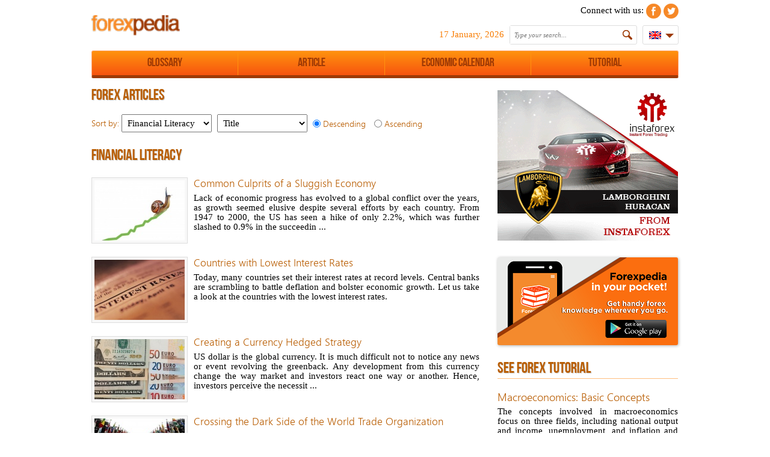

--- FILE ---
content_type: text/html; charset=UTF-8
request_url: http://www.forexpedia.org/article/financial_literacy/3
body_size: 7558
content:

<!DOCTYPE html>
<html lang="en">
    <head>
        <!-- Google Tag Manager -->
            <script>(function(w,d,s,l,i){w[l]=w[l]||[];w[l].push(

            {'gtm.start': new Date().getTime(),event:'gtm.js'}
            );var f=d.getElementsByTagName(s)[0],
            j=d.createElement(s),dl=l!='dataLayer'?'&l='+l:'';j.async=true;j.src=
            'https://www.googletagmanager.com/gtm.js?id='+i+dl;f.parentNode.insertBefore(j,f);
            })(window,document,'script','dataLayer','GTM-PVHHS4J');</script>
        <!-- End Google Tag Manager -->
    
        <meta charset="UTF-8">
        <meta name="viewport" content="width=device-width, initial-scale=1">
		
		<meta name="yandex-verification" content="96dcba71a66a30f1" />
        
        <meta name="csrf-param" content="_csrf">
    <meta name="csrf-token" content="VUdVWFlkQnQcDgQqPFJ2ABcrHg0gUjc3ZDMKGQswBBIkDiM7YS8aBQ==">
        <meta name="description" content="Premier source for informative articles covering finance. | Financial Literacy | Page 3">
        <meta name="keywords" content="investing, forex, personal finance, money, market, finance, trade, technical analysis, fundamental analysis, special features, insurance, professional education, financial career, retirement, economics, taxes, bonds, mutual funds, ETFs, options/futures, theory, stocks, real estate, business">
        <title>Forex Articles | Financial Literacy | Page 3</title>
        <link href="/assets/4475e21c/css/bootstrap.css" rel="stylesheet">
<link href="/css/myflex_ks_v2.css" rel="stylesheet">
<link href="https://maxcdn.bootstrapcdn.com/font-awesome/4.5.0/css/font-awesome.min.css" rel="stylesheet">
<link href="/css/site.css?v=10" rel="stylesheet">
<link href="/css/pagesbar.css" rel="stylesheet">
<link href="//code.jquery.com/ui/1.11.4/themes/smoothness/jquery-ui.css" rel="stylesheet">
<link href="/css/main.css?v=54" rel="stylesheet">
<link href="/css/grid.css" rel="stylesheet">
<link href="/css/calendar.css" rel="stylesheet">
<link href="/css/jquery.fancybox-1.3.1.css" rel="stylesheet">
<script src="/assets/a6225dd7/jquery.js"></script>
<script src="/assets/d1ba1780/yii.js"></script>
<script src="/js/jquery-1.7.2.min.js"></script>
<script src="//code.jquery.com/ui/1.11.4/jquery-ui.js"></script>
<script src="/js/jquery.fancybox-1.3.1.pack.js"></script>
<script src="/js/jquery.flow.1.2.min.js"></script>
<script src="/js/main.js?v=14"></script>
<script src="/js/only_main.js?v=1"></script>
<script src="/js/miniinput_mask.js"></script>
<script src="/js/search.js"></script>        
        <link rel="shortcut icon" href="/i/img/favicon.ico" />
        
        <!-- recapcha 2 -->
        <script src='https://www.google.com/recaptcha/api.js?hl=en'></script>
    </head>
    <body>
        <!-- Google Tag Manager (noscript) -->
        <noscript><iframe src="https://www.googletagmanager.com/ns.html?id=GTM-PVHHS4J"
        height="0" width="0" style="display:none;visibility:hidden"></iframe></noscript>
        <!-- End Google Tag Manager (noscript) -->
    
        <noindex>
            <script>
                root 		    = 'http://www.forexpedia.org/';
                rootdef         = '/';
                lang_def 	    = 'en';
                img_root 	    = '/i/img/';
                share_link      = '/js/share/icons_en.png';
                site            = 'www.forexpedia.org',
                more_text       = 'Показать еще',
                search_nofoubd  = 'No Results Were Found!';
            </script>
        </noindex>

                    <div class="container container_12 not_admin">
                <div id="header" class="grid_12">
                    <div class="grid_6 alpha">
                        <div class="logo">
                            <a href="/"><img src="/i/img/logo.png" width="150" alt="ForexPedia"></a>
                        </div>
                    </div>
                    <div class="grid_6 omega">
                        
<div class="block_left_s">
	<div class="time_left_search">
		<!-- Социальный блок -->
		Connect with us:
					<a href="https://www.facebook.com/forexpediapage" target="_blank"><div class="inblock_this_middle f_top_social f_top_fh_facebook grayscale"></div></a>
					<a href="https://twitter.com/myforexpedia" target="_blank"><div class="inblock_this_middle f_top_social f_top_fh_twitter grayscale"></div></a>
			</div>
    
	<!-- Создать аккаунд, логин -->
		
	<br>
	
	<!-- Дата блок-->
	<span class="left_pad_timer">17 January, 2026</span>
	
	<!-- Поисковой блок -->
	<div class="search">
		<div class="select_search">
			<div class="lupa_search"></div>
			<div id="results_search">
				<input class="select_main" data-let-input="/^[0-9a-zA-Zа-яА-Я ]+$/" id="text" name="text" type="text" value='' placeholder="Type your search..."/>
			</div>
		</div>
	</div>
	
	<!-- Языковой блок-->
	<div class="lang_block">
		<div class="select_lang"><img src="/i/img/flags/en.png" alt="en"></div>
		<div class="select_flag radius_3">
			                			                                    <div class="one_flag_block" data-lang-select="ru">
                        <a href="/ru"><img src="/i/img/flags/ru.png" alt="ru"><span>ru</span></a>
                    </div>
                					</div>
	</div>
</div>

<div class="text_licop">Read More</div>                    </div>
                </div>
                
                <div class="grid_12 menus" id="hm_append">
                    
<div class="menu">
    <ul class="ul_sub1">
                    <li class="li_sub1" style="width: 25%;">
                <a href="http://www.forexpedia.org/glossary" class="url_menu">
                    <div class="menu_text" >Glossary</div>
                </a>
                            </li>
                    <li class="li_sub1" style="width: 25%;">
                <a href="http://www.forexpedia.org/article" class="url_menu">
                    <div class="menu_text" >Article</div>
                </a>
                            </li>
                    <li class="li_sub1" style="width: 25%;">
                <a href="http://www.forexpedia.org/calendar" class="url_menu">
                    <div class="menu_text" >Economic Calendar</div>
                </a>
                            </li>
                    <li class="li_sub1" style="width: 25%;">
                <a href="http://www.forexpedia.org/tutorial" class="url_menu">
                    <div class="menu_text" style="border: 0px;">Tutorial</div>
                </a>
                            </li>
            </ul>
</div>                </div>
                
                <div class="grid_12 results__gsearch"></div>
                
                <div id="content" class="grid_12">
                                        
<script>
    link = '/article';
</script>

<script type="text/javascript" src="/js/instrument_find.js"></script>

<div class="grid_8 alpha" id="correct_content_bar">
            <script>
            canonical = 'http://www.forexpedia.org/article/financial_literacy';
        </script>
    
        <div class="admin_page_block">
            <div class="framepedia">
                <h4 class="h4_slide">FOREX ARTICLES</h4>
                <div class="info-admin">
                    <p class="info-label not_admin_infolabel">
                        <label for="name">
                            <span class="colors_sel">Sort by:</span>
                            <select name="topic" form="topic" class="carlist">
                                                                    <option value="building_wealth" >Building Wealth</option>
                                                                    <option value="finance_for_individuals" >Finance for Individuals</option>
                                                                    <option value="financial_literacy" selected="selected">Financial Literacy</option>
                                                                    <option value="investment_instruments" >Investment Instruments</option>
                                                                    <option value="money_smart" >Money Smart</option>
                                                                    <option value="special_features_on_finance" >Special Features on Finance</option>
                                                                    <option value="taxation_in_finance" >Taxation in Finance</option>
                                                                    <option value="for_beginners" >For Beginners</option>
                                                            </select>
                        </label>
                        <label for="name">
                            <select name="carlist" form="carform" class="carlist">
                                                                    <option value="description" selected="selected">Title</option>
                                                                    <option value="date" >Date</option>
                                                            </select>
                        </label>
                                                    <label for="name">
                                <input type="radio" name="order" value="desc" checked="checked" class="order">
                                <label class="colors_sel">Descending</label>
                            </label>
                                                    <label for="name">
                                <input type="radio" name="order" value="asc"  class="order">
                                <label class="colors_sel">Ascending</label>
                            </label>
                                            </p> 
                </div>
            </div>
        </div>
    
        <div class="sorting_form">
            <div class="framepedia">
                <h1>FINANCIAL LITERACY</h1>
                <div class="mini_article">
                    <div id="w0" class="list-view"><div data-key="1534">
<div class="mini_article_one topname_topic">
    <div class="artcile_img">
        <a href="/article/view/common_culprits_of_a_sluggish_economy">
                        <img src="/redactor/tmp/image_desc/1483959431_Slow-Economic-Growth.jpg?rand=15" alt="Common Culprits of a Sluggish Economy">
        </a>
    </div>
    <div class="artcile_text" style="vertical-align: top;">
        <a href="/article/view/common_culprits_of_a_sluggish_economy"><h5>Common Culprits of a Sluggish Economy</h5></a>
        <div>Lack of economic progress has evolved to a global conflict over the years, as growth seemed elusive despite several efforts by each country. From 1947 to 2000, the US has seen a hike of only 2.2%, which was further slashed to 0.9% in the succeedin ...</div>
    </div>
    <div class="thumbnails"></div>
</div></div>
<div data-key="940">
<div class="mini_article_one topname_topic">
    <div class="artcile_img">
        <a href="/article/view/countries_with_lowest_interest_rates">
                        <img src="/i/img/imageart/1441084869_best_mortgage_interest_rate.jpg?rand=15" alt="Countries with Lowest Interest Rates">
        </a>
    </div>
    <div class="artcile_text" style="vertical-align: top;">
        <a href="/article/view/countries_with_lowest_interest_rates"><h5>Countries with Lowest Interest Rates</h5></a>
        <div>Today, many countries set their interest rates at record levels. Central banks are scrambling to battle deflation and bolster economic growth. Let us take a look at the countries with the lowest interest rates.

</div>
    </div>
    <div class="thumbnails"></div>
</div></div>
<div data-key="1246">
<div class="mini_article_one topname_topic">
    <div class="artcile_img">
        <a href="/article/view/creating_a_currency_hedged_strategy">
                        <img src="/i/img/imageart/1453787132_europe-69526_640.jpg?rand=15" alt="Creating a Currency Hedged Strategy">
        </a>
    </div>
    <div class="artcile_text" style="vertical-align: top;">
        <a href="/article/view/creating_a_currency_hedged_strategy"><h5>Creating a Currency Hedged Strategy</h5></a>
        <div>US dollar is the global currency. It is much difficult not to notice any news or event revolving the greenback. Any development from this currency change the way market and investors react one way or another. Hence, investors perceive the necessit ...</div>
    </div>
    <div class="thumbnails"></div>
</div></div>
<div data-key="235">
<div class="mini_article_one topname_topic">
    <div class="artcile_img">
        <a href="/article/view/crossing_the_dark_side_of_the_world_trade_organiza">
                        <img src="/i/img/imageart/1431698404_world-trade-organization-1-638.jpg?rand=15" alt="Crossing the Dark Side of the World Trade Organization">
        </a>
    </div>
    <div class="artcile_text" style="vertical-align: top;">
        <a href="/article/view/crossing_the_dark_side_of_the_world_trade_organiza"><h5>Crossing the Dark Side of the World Trade Organization</h5></a>
        <div>Since its creation in 1995, the World Trade Organization (WTO) has been surrounded with controversies. Although WTO sets the global trading rules, the article will discuss its responsibilities and the external factors that oppose the organization. ...</div>
    </div>
    <div class="thumbnails"></div>
</div></div>
<div data-key="775">
<div class="mini_article_one topname_topic">
    <div class="artcile_img">
        <a href="/article/view/debunking_recession_investing_myths">
                        <img src="/i/img/imageart/1434422847_recession.jpg?rand=15" alt="Debunking Recession Investing Myths">
        </a>
    </div>
    <div class="artcile_text" style="vertical-align: top;">
        <a href="/article/view/debunking_recession_investing_myths"><h5>Debunking Recession Investing Myths</h5></a>
        <div>It is difficult to prevail ‒ or scale back losses at the very least ‒ when recession strikes. Not to mention the emergence of different myths about recession investing. Let this article debunk the six common investing misconceptions.

</div>
    </div>
    <div class="thumbnails"></div>
</div></div>
<div data-key="226">
<div class="mini_article_one topname_topic">
    <div class="artcile_img">
        <a href="/article/view/do_you_want_to_earn_your_cfa">
                        <img src="/i/img/imageart/1431522108_chartered-financial-analyst-logo-primary.jpg?rand=15" alt="Do You Want to Earn Your CFA?">
        </a>
    </div>
    <div class="artcile_text" style="vertical-align: top;">
        <a href="/article/view/do_you_want_to_earn_your_cfa"><h5>Do You Want to Earn Your CFA?</h5></a>
        <div>Thinking of earning a CPA? Think again.

Read this: Getting into the Chartered Financial Analyst (CFA) program is no easy. It is actually a gruesome process. But before even starting the process, ponder on your preconceived thoughts and m ...</div>
    </div>
    <div class="thumbnails"></div>
</div></div>
<div data-key="891">
<div class="mini_article_one topname_topic">
    <div class="artcile_img">
        <a href="/article/view/does_age_matter_in_financial_planning">
                        <img src="/i/img/imageart/1438849368_financial-planner-q-a-how-do-you-invest-your-own-money.jpg?rand=15" alt="Does Age Matter in Financial Planning?">
        </a>
    </div>
    <div class="artcile_text" style="vertical-align: top;">
        <a href="/article/view/does_age_matter_in_financial_planning"><h5>Does Age Matter in Financial Planning?</h5></a>
        <div>Many people believe age is nothing but a number. Speaking of age, does it matter when it comes to financial planning?

A study entitled &ldquo;The Age of Reason: Financial Decisions Over the Life-Cycle with I ...</div>
    </div>
    <div class="thumbnails"></div>
</div></div>
<div data-key="851">
<div class="mini_article_one topname_topic">
    <div class="artcile_img">
        <a href="/article/view/earning_the_right_accounting_certification">
                        <img src="/i/img/imageart/1437455226_RHMR_Blog_CPA_and_CMA_Certifications_9.2.jpg?rand=15" alt="Earning the Right Accounting Certification">
        </a>
    </div>
    <div class="artcile_text" style="vertical-align: top;">
        <a href="/article/view/earning_the_right_accounting_certification"><h5>Earning the Right Accounting Certification</h5></a>
        <div>An accounting certification bolsters your career, increases take-home pay, helps expand network, and amplify professional credibility for you and the company you are working with. In some cases, this designation acts as a tiebreaker between two el ...</div>
    </div>
    <div class="thumbnails"></div>
</div></div>
<div data-key="1049">
<div class="mini_article_one topname_topic">
    <div class="artcile_img">
        <a href="/article/view/economic_reports_the_market_movers">
                        <img src="/i/img/imageart/1446109895_615 statue of liberty flags.jpg?rand=15" alt="Economic Reports: The Market Movers">
        </a>
    </div>
    <div class="artcile_text" style="vertical-align: top;">
        <a href="/article/view/economic_reports_the_market_movers"><h5>Economic Reports: The Market Movers</h5></a>
        <div>Here are the five economic reports that shape the markets.

Consumer Price Index

The index, the most widely used indicator of inflation, measures the weighted average of prices of a baske ...</div>
    </div>
    <div class="thumbnails"></div>
</div></div>
<div data-key="206">
<div class="mini_article_one topname_topic">
    <div class="artcile_img">
        <a href="/article/view/economies_of_scale_overview">
                        <img src="/i/img/imageart/1431521914_economies-of-scale-218.jpg?rand=15" alt="Economies of Scale: Overview">
        </a>
    </div>
    <div class="artcile_text" style="vertical-align: top;">
        <a href="/article/view/economies_of_scale_overview"><h5>Economies of Scale: Overview</h5></a>
        <div>Economist Alfred Marshall differentiated the internal and external economies of a scale. In simplest terms, internal economies of scale arises from within the company; external economies of scale occurs from extraneous factors including industry s ...</div>
    </div>
    <div class="thumbnails"></div>
</div></div>
<div class='clearfix'></div>
<div class="pm-pagination pm_pagination_info">Showing items <b>21 - 30</b> of <b>95</b></div>
<div class='clearfix'></div>
<ul class="pm-pagination"><li class="first"><a href="/article/financial_literacy/1" data-page="0">&laquo;</a></li>
<li class="prev"><a href="/article/financial_literacy/2" data-page="1">&lt;</a></li>
<li><a href="/article/financial_literacy/1" data-page="0">1</a></li>
<li><a href="/article/financial_literacy/2" data-page="1">2</a></li>
<li class="active"><a href="/article/financial_literacy/3" data-page="2">3</a></li>
<li><a href="/article/financial_literacy/4" data-page="3">4</a></li>
<li><a href="/article/financial_literacy/5" data-page="4">5</a></li>
<li class="next"><a href="/article/financial_literacy/4" data-page="3">&gt;</a></li>
<li class="last"><a href="/article/financial_literacy/10" data-page="9">&raquo;</a></li></ul></div>                </div>
                <a href="/article"><center>Back</center></a>
            </div>
        </div>
    </div>

<div class="grid_4  omega alpha" id="correct_right_bar"> 
    
<div class="banners_right">
    <a href="https://www.instaforex.com/lamborghini" target="_blank" style="outline: none">
        <img src="/i/img/banners/en/lamborghini_180117.gif" alt="InstaForex" border="0" />
    </a>
</div>

<a href="https://play.google.com/store/apps/details?id=com.instaforex.forexpedia" target="_blank">
	<div class="google_play_icon radius_3"></div>
</a>    
<div class="framepedia" id="block_popular_term_main">
    <h4 class="h4_slide">SEE FOREX TUTORIAL</h4>
    <div class="mini_article">
                                    <div class="mini_article_one">
                    <a href="/tutorial/view/macroeconomics_basic_concepts"><h5>Macroeconomics: Basic Concepts</h5></a>
                    <div>The concepts involved in macroeconomics focus on three fields, including national output and income, unemployment, and inflation and deflation. The ...</div>
                </div>
                            <div class="mini_article_one">
                    <a href="/tutorial/view/options_transaction_via_day_trading"><h5>Options Transaction Via Day Trading</h5></a>
                    <div>Given so many concepts and terminologies in the foreign exchange market, anyone outside the field of finance may have a hard time coping up. Howeve ...</div>
                </div>
                            <div class="mini_article_one">
                    <a href="/tutorial/view/digesting_financial_statements_revenue"><h5>Digesting Financial Statements: Revenue</h5></a>
                    <div>When it comes to reporting revenue, companies should pinpoint the perilous revenues, match reported revenues to the money at hand, and analyze and  ...</div>
                </div>
                            <div class="mini_article_one">
                    <a href="/tutorial/view/starting_your_own_small_business_choosing_what_you"><h5>Starting Your Own Small Business: Choosing What You Want to Sell</h5></a>
                    <div>Some people say that the only real way to get rich is by starting your own business. However, this is untrue; there are a lot of reasons to start y ...</div>
                </div>
                            <div class="mini_article_one">
                    <a href="/tutorial/view/an_introduction_to_the_basics_of_economics"><h5>An Introduction to the Basics of Economics</h5></a>
                    <div>Economics, as defined by the dictionary, is the science that is concerned with the process or system by which goods and services are produced, sold ...</div>
                </div>
                        <div class="link_toper"><a href="/tutorial" class="sizers">See Forex Tutorial</a></div>
            </div>
</div>    
<div class="framepedia" id="block_popular_term_main">
    <h4 class="h4_slide">POPULAR FOREX DEFINITION</h4>
    <div class="mini_article">
                                    <div class="mini_article_one mini_glossary_one">
                    <a href="/glossary/view/bank_bill_swap_bid_rate__bbsy"><h5>Bank Bill Swap Bid Rate - BBSY</h5></a>
                </div>
                            <div class="mini_article_one mini_glossary_one">
                    <a href="/glossary/view/dividend_rate"><h5>Dividend Rate</h5></a>
                </div>
                            <div class="mini_article_one mini_glossary_one">
                    <a href="/glossary/view/mortgage_accelerator"><h5>Mortgage Accelerator</h5></a>
                </div>
                            <div class="mini_article_one mini_glossary_one">
                    <a href="/glossary/view/singledigit_midget"><h5>Single-Digit Midget</h5></a>
                </div>
                            <div class="mini_article_one mini_glossary_one">
                    <a href="/glossary/view/required_minimum_distribution_method"><h5>Required Minimum Distribution Method</h5></a>
                </div>
                            <div class="mini_article_one mini_glossary_one">
                    <a href="/glossary/view/inflationlinked_savings_bonds_i_bonds"><h5>I Bonds</h5></a>
                </div>
                            <div class="mini_article_one mini_glossary_one">
                    <a href="/glossary/view/dagmar"><h5>DAGMAR</h5></a>
                </div>
                        <div class="link_toper"><a href="/glossary" class="sizers">See More Definitions</a></div>
            </div>
</div>    
<div class="framepedia" id="block_popular_term_main">
    <h4 class="h4_slide">ECONOMIC CALENDAR</h4>
    <table class="mini_calendar">
        <tr>
            <th>Time</th>
            <th>Country</th>
            <th>Indices</th>
            <th>Period</th>
        </tr>
                                <tr >
                <td>02:30</td>
                <td>
                                            <div class="glag_c flag_au" name="Australia"></div>
                                    </td>
                <td><a href="/calendar/168063">ANZ Jobs Advertisements</a></td>
                <td>Dec</td>
            </tr>
                                <tr class="bg_grey">
                <td>10:00</td>
                <td>
                                            <div class="glag_c flag_ch" name="Switzerland"></div>
                                    </td>
                <td><a href="/calendar/168065">SECO Consumer Confidence</a></td>
                <td>Dec</td>
            </tr>
                                <tr >
                <td>11:30</td>
                <td>
                                            <div class="glag_c flag_eu" name="Eurozone"></div>
                                    </td>
                <td><a href="/calendar/168067">Sentix Investor Confidence</a></td>
                <td>Jan</td>
            </tr>
                                <tr class="bg_grey">
                <td>20:01</td>
                <td>
                                            <div class="glag_c flag_us" name="USA"></div>
                                    </td>
                <td><a href="/calendar/168071">10-y Bond Auction</a></td>
                <td>Jan</td>
            </tr>
                                <tr >
                <td>23:00</td>
                <td>
                                            <div class="glag_c flag_nz" name="New Zealand"></div>
                                    </td>
                <td><a href="/calendar/168073">NZIER Business Confidence</a></td>
                <td>4 quarter</td>
            </tr>
                                <tr class="bg_grey">
                <td>01:00</td>
                <td>
                                            <div class="glag_c flag_us" name="USA"></div>
                                    </td>
                <td><a href="/calendar/168075">FOMC Member John C. Williams Speaks</a></td>
                <td></td>
            </tr>
                                <tr >
                <td>01:30</td>
                <td>
                                            <div class="glag_c flag_au" name="Australia"></div>
                                    </td>
                <td><a href="/calendar/168077">Westpac Consumer Sentiment</a></td>
                <td>Jan</td>
            </tr>
                                <tr class="bg_grey">
                <td>01:50</td>
                <td>
                                            <div class="glag_c flag_ja" name="Japan"></div>
                                    </td>
                <td><a href="/calendar/168079">Bank Lending</a></td>
                <td>Dec</td>
            </tr>
                                <tr >
                <td>01:50</td>
                <td>
                                            <div class="glag_c flag_ja" name="Japan"></div>
                                    </td>
                <td><a href="/calendar/168081">Current Account</a></td>
                <td>Nov</td>
            </tr>
            </table>
    <a href="/calendar" class="sizers">See Full Economic Calendar</a>
</div></div>                </div>

                
<div class="grid_12 footer_one">
    <div class="grid_6 alpha">
        <div class="logo"><a href="/"><img src="/i/img/logo.png" alt="ForexPedia"></a></div>
        <div class="copyright">
            <span>© 2026, ForexPedia, Dictionary of Forex All Right Reserved |</span>
                            <span><a href="/contact_us">Contact Us</a> |</span>
                            <span><a href="/term_of_use">Term of Use</a> |</span>
                        <div class="footer_subscribe inblock_this_middle" style="display:none;">
                <input class="input_subscribe radius_3 smart_input idleField" value="Sign Up for our Free Newsletter" title="Please provide your Email Address">
                <div class="sizers btn_subscribe inblock_this_middle">Subscribe</div>
            </div>
        </div>
    </div>
    <div class="grid_6 omega">
        <div class="botup croll_top_main"><img src="/i/img/up.png" width="30" height="30" alt="UP"><br>UP</div>
    </div>
</div>            </div>
            <div class="clear"></div>
                
        <div class="clear"></div>
		
		<script>
			(function(i,s,o,g,r,a,m){i['GoogleAnalyticsObject']=r;i[r]=i[r]||function(){
			(i[r].q=i[r].q||[]).push(arguments)},i[r].l=1*new Date();a=s.createElement(o),
			m=s.getElementsByTagName(o)[0];a.async=1;a.src=g;m.parentNode.insertBefore(a,m)
			})(window,document,'script','//www.google-analytics.com/analytics.js','ga');

			ga('create', 'UA-40372534-1', 'forexpedia.org');
			ga('send', 'pageview');
		</script>
    </body>
</html>


--- FILE ---
content_type: text/css
request_url: http://www.forexpedia.org/css/pagesbar.css
body_size: 508
content:
.pagesbar{
	margin: 15px 0 15px 0 !important;
	text-align: center;
	background: none !important;
	border: none !important;
}

.pagesbar a, .pagesbar span{
	border: 1px solid #5FA1CE;
	background: #F3F3F3;
	padding: 3px 7px 3px 7px;
	text-decoration: none;
	white-space: nowrap;

	text-shadow: white 0 0 1px;
	cursor: pointer;
	font-family: Arial, Helvetica, sans-serif;
	font-size: 14px;

	-moz-border-radius: 3px;
	-webkit-border-radius: 3px;
	-o-border-radius: 3px;
	-ms-border-radius: 3px;
	-khtml-border-radius: 3px;
	border-radius: 3px;

	background-image:-moz-linear-gradient(top,#ebebeb,#ffffff);
	background-image:-webkit-gradient(linear,left top,left bottom,from(#ebebeb),to(#ffffff));
	filter:progid:DXImageTransform.Microsoft.Gradient(startColorStr=#ebebeb,endColorStr=#ffffff);
	-ms-filter:"progid:DXImageTransform.Microsoft.Gradient(startColorStr=#ebebeb, endColorStr=#ffffff)";
}

.pagesbar span{
    background: #5FA1CE;
}

.pagesbar span{
	border: 1px solid #5FA1CE;
	color: #FFFFFF;
	font-weight: bold;
}

.pagesbar a:hover{
	border: 1px solid #5FA1CE;
	color: #605F5F;
	font-weight: bold;
}

.pagesbar a:hover{
	-moz-box-shadow:0 0 3px #AAAAAA;
	-webkit-box-shadow:0 0 3px #AAAAAA;
	box-shadow:0 0 3px #AAAAAA;
}


--- FILE ---
content_type: text/css
request_url: http://www.forexpedia.org/css/main.css?v=54
body_size: 12920
content:
@font-face{
    font-family:'BebasNeue';
    
    src:url('font/BebasNeue.eot');
    src:url('font/BebasNeue.eot?#iefix') format('embedded-opentype'),
           url('font/BebasNeue.woff') format('woff'),
           url('font/BebasNeue.ttf') format('truetype'),
           url('font/BebasNeue.svg#web') format('svg');
    font-weight: normal;
    font-style: normal;
}

@font-face{
    font-family: 'gausshauss_med';
    src:url('https://i.s-microsoft.com/fonts/Segoe-UI/Cyrillic/Semilight/latest.eot');
    src:url('https://i.s-microsoft.com/fonts/Segoe-UI/Cyrillic/Semilight/latest.eot?#iefix') format('embedded-opentype'),
           url('https://i.s-microsoft.com/fonts/Segoe-UI/Cyrillic/Semilight/latest.woff') format('woff'),
           url('https://i.s-microsoft.com/fonts/Segoe-UI/Cyrillic/Semilight/latest.ttf') format('truetype'),
           url('https://i.s-microsoft.com/fonts/Segoe-UI/Cyrillic/Semilight/latest.svg#web') format('svg');
    font-weight: normal;
    font-style: normal;
}

#header{}
label{font-weight: normal;}
#header .search{position: relative; margin-left: 0px;}

#header .logo{
    margin-top: 24px;
    margin-left: -1px;
}
.remove_ajax_slider_preload{margin-bottom: 30px;}
.not_admin .slide{border-radius: 0px; -webkit-border-radius: 0px; -moz-border-radius: 0px; -khtml-border-radius: 0px; padding: 0px; border: 0px; width: 663px; height: 200px;}
.not_admin  #myController{border: 0px;}
.not_admin .framepedia{border-radius: 0px; -webkit-border-radius: 0px; -moz-border-radius: 0px; -khtml-border-radius: 0px; padding: 0px; border: 0px; margin-bottom: 30px;}

a:hover, a:focus{text-decoration: none !important;}

.cke_dialog_contents table, .cke_dialog_contents td, .cke_dialog_contents tr, .cke_dialog_contents th{border: 0px !important;}
#content{
	background: transparent;
	padding: 20px 0;
}

#footer{
	background: #dedfda;
	border-top: 1px solid #B3B3B3;
	border-bottom: 2px solid #70bef1;
	margin-bottom: 25px;
	padding: 15px 0;
}

.h4_slide{font-size: 26px; padding-bottom: 10px; border: 0px;}
.menu a{text-decoration: none;}
.menu{
	height: 46px;
    -webkit-border-radius: 3px 3px 3px 3px;
    border-radius: 3px 3px 3px 3px;
    border-bottom: 5px solid #9E3A05;
    border-top: 1px solid #FFA672;
    border-left: 1px solid #FFA672;
    border-right: 1px solid #FFA672;
    background: #FF930F;
    background: url([data-uri]?IgaGVpZ2h0PSIxIiBmaWxsPSJ1cmwoI2dyYWQtdWNnZy1nZW5lcmF0ZWQpIiAvPgo8L3N2Zz4=);
    background: -moz-linear-gradient(top, #ff930f 0%, #f7540e 99%);
    background: -webkit-gradient(linear, left top, left bottom, color-stop(0%,#FF930F), color-stop(99%,#F7540E));
    background: -webkit-linear-gradient(top, #FF930F 0%,#F7540E 99%);
    background: -o-linear-gradient(top, #ff930f 0%,#f7540e 99%);
    background: -ms-linear-gradient(top, #ff930f 0%,#f7540e 99%);
    background: linear-gradient(to bottom, #FF930F 0%,#F7540E 99%);
    filter: progid:DXImageTransform.Microsoft.gradient( startColorstr='#ff930f', endColorstr='#f7540e',GradientType=0 );
    z-index: 2;
    position: relative;
}

.block_left{
	width: 200px;
	float: right;
    position: relative;
}

.block_left_s{
	width: 850px;
	float: right;
    text-align: right;
	margin-top: 5px;
}

.block_left .date_search{
    position: absolute;
    right: 210px;
    font-weight: bold;
    top: 10px;
    font-size: 11px;
}

.block_left .indentation{
	padding: 10px 0;
}

.banners_200_400{
	width: 200px; 
	height: 390px;
}

.menu .menu_text{
	color: #9E3A05;
    font-size: 20px;
    border-right: 1px solid #FF930F;
    font-family: 'BebasNeue';
    height: 40px;
    display: table-cell;
    width: 1%;
    text-align: center;
    vertical-align: middle;
    line-height: 20px;
}

.ul_sub1{
	list-style: none;
	padding: 0px;
	margin: 0px;
}

.li_sub1{
    position: relative;
	border-bottom: none;
    height: 40px;
    float: left;
    width: 135px;
    line-height: 45px;
    text-align: center;
}

.ul_sub1:last-child{}

.li_sub1 .menu_text:hover, .select .menu_text{
	background:#ffa672;
	color:white;
}

.menu .border_bottom{
	border-bottom: 1px solid #c2e6fa;
}
.menu .select{}

.search .select_search{
	padding-bottom: 30px;
	position: relative;
	margin-bottom: 10px;
	background: #fff url('/i/img/search_white.png') center right no-repeat;
	padding-right: 20px;
	max-height: 16px;
    margin-top: 10px;
    border: 1px solid #DDD;
    width: 212px;
    border-radius: 3px 3px 3px 3px;
    -webkit-border-radius: 3px 3px 3px 3px;
	-moz-border-radius: 3px 3px 3px 3px;
	-khtml-border-radius: 3px 3px 3px 3px;
    margin-right: 5px;
}

.lang_block .select_lang{
	padding-bottom: 30px;
	position: relative;
	margin-bottom: 10px;
	padding-left: 10px;
	max-height: 16px;
    margin-top: 10px;
    border: 1px solid #DDD;
    width: 60px;
    border-radius: 3px 3px 3px 3px;
    -webkit-border-radius: 3px 3px 3px 3px;
	-moz-border-radius: 3px 3px 3px 3px;
	-khtml-border-radius: 3px 3px 3px 3px;
    line-height: 30px;
    cursor: pointer;
    background: #fff;
	top: 1px;
}

.block_left_s .lang_block:hover .select_lang:after{border-bottom: 7px solid #9D3A05; border-top: 7px solid rgba(0, 0, 0, 0); top: 5px;}

.lang_block .select_lang:after{
    content: '';
    position: absolute;
    top: 13px;
    right: 7px;
    border: 7px solid rgba(0, 0, 0, 0);
    border-top: 7px solid #9D3A05;
}

.lang_block .select_lang img{vertical-align: middle; margin-top: -2px;}

.search .lupa_search{height: 30px; width: 30px; position: absolute; right: 0px; top: 0px; cursor: pointer;}

.search .select_main{
	width: 155px;
	border: none;
	padding: 0px;
	margin: 0px;
	background: white;
	height: 30px;
	padding-left: 7px;
    font-size: 12px;
    font-style: italic;
}

.search .lupa{
	position: absolute;
	right: 0px;
	border: 1px solid #B3B3B3;
	background: white;
	height: 20px;
	top: 2px;
	width: 20px;
	border-left: none;
}

.lpimg{
	margin-top: 4px;
	padding-right: 4px;
}

.block_left_s .time_left_search{}

.block_left_s .time_left_search, .block_left_s .search, .block_left_s .lang_block{display: inline-block;}

.header_main_table{
	background: none;
	width: 100%;
}

.login_main_button, .reg_main_button{
	background: #ffffff;
	background: -moz-linear-gradient(top, #ffffff 0%, #e9e9e9 100%);
	background: -webkit-gradient(linear, left top, left bottom, color-stop(0%,#ffffff), color-stop(100%,#e9e9e9));
	background: -webkit-linear-gradient(top, #ffffff 0%,#e9e9e9 100%);
	background: -o-linear-gradient(top, #ffffff 0%,#e9e9e9 100%);
	background: -ms-linear-gradient(top, #ffffff 0%,#e9e9e9 100%);
	background: linear-gradient(to bottom, #ffffff 0%,#e9e9e9 100%);
	filter: progid:DXImageTransform.Microsoft.gradient( startColorstr='#ffffff', endColorstr='#e9e9e9',GradientType=0 );
	border: 1px solid #b3b3b3;
	color: #8D9191;
	text-shadow: 1px 1px 1px #ffffff;
	padding: 3px;
	height: 16px;
	float: left;
	cursor: pointer;
}

.reg_main_button:hover{
	background: #e9e9e9;
	background: -moz-linear-gradient(top, #e9e9e9 0%, #ffffff 100%);
	background: -webkit-gradient(linear, left top, left bottom, color-stop(0%,#e9e9e9), color-stop(100%,#ffffff));
	background: -webkit-linear-gradient(top, #e9e9e9 0%,#ffffff 100%);
	background: -o-linear-gradient(top, #e9e9e9 0%,#ffffff 100%);
	background: -ms-linear-gradient(top, #e9e9e9 0%,#ffffff 100%);
	background: linear-gradient(to bottom, #e9e9e9 0%,#ffffff 100%);
	filter: progid:DXImageTransform.Microsoft.gradient( startColorstr='#e9e9e9', endColorstr='#ffffff',GradientType=0 );
}

.login_main_button_click{
	background: rgb(233,233,233);
	background: -moz-linear-gradient(top, rgba(233,233,233,1) 7%, rgba(255,255,255,1) 100%);
	background: -webkit-gradient(linear, left top, left bottom, color-stop(7%,rgba(233,233,233,1)), color-stop(100%,rgba(255,255,255,1)));
	background: -webkit-linear-gradient(top, rgba(233,233,233,1) 7%,rgba(255,255,255,1) 100%);
	background: -o-linear-gradient(top, rgba(233,233,233,1) 7%,rgba(255,255,255,1) 100%);
	background: -ms-linear-gradient(top, rgba(233,233,233,1) 7%,rgba(255,255,255,1) 100%);
	background: linear-gradient(top, rgba(233,233,233,1) 7%,rgba(255,255,255,1) 100%);
	filter: progid:DXImageTransform.Microsoft.gradient( startColorstr='#e9e9e9', endColorstr='#ffffff',GradientType=0 );
	border: 1px solid #b3b3b3;
	color: #8D9191;
	text-shadow: 1px 1px 1px #ffffff;
	padding: 3px;
	height: 16px;
	float: left;
	cursor: pointer;
}

.login_main_button{
	width: 55px;
	margin-left: 10px;
	line-height: 15px;
}

.reg_main_button{
	width: 96px;
	margin-left: 10px;
	line-height: 15px;
}

.image_main_button{
	padding-right: 5px;
	margin-bottom: 1px;
	padding-left: 3px;
	vertical-align: middle;
	
}

.title_image{
	float: left;
}

.title_text{
	float: left;
	margin-left: 7px;
	color: black;
}

.content_text{
	border: 1px solid #B3B3B3;
	border-top: none;
	margin-bottom: 10px;
	padding: 10px
}

.no_date{
	background: #e4f7fe;
	text-align: center;
}

.no_one{
	margin-top: -10px;
}

.login_content{
	display: none;
}

.band_white{
	position: absolute; 
	width: 61px; 
	height: 1px; 
	background: white; 
	right: 115px; 
	top: 57px; 
	z-index: 3;
}

.form_login{
	position: absolute; 
	background: white; 
	border: 1px solid #B3B3B3;
	z-index: 1;
	right: 0;
	top: 56px;
	width: 175px;
}

.login_button{
	width: 55px;
	border: 1px solid #B3B3B3;
	text-align: center;
	padding: 3px; 
	margin-bottom: 7px;
}

#correct_right_bar{
	width: 300px;
}

#correct_content_bar{
	width: 665px;
    padding-right: 20px;
}

.admin_button_table{
	width: 54px;
	border: 1px solid #6CBEF4;
	text-align: center;
	padding: 0px 0 0px 0;
	height: 20px;
	font-size: 13px;
	background: rgb(197,215,229);
	background: -moz-linear-gradient(top, rgba(197,215,229,1) 1%, rgba(108,190,244,1) 100%);
	background: -webkit-gradient(linear, left top, left bottom, color-stop(1%,rgba(197,215,229,1)), color-stop(100%,rgba(108,190,244,1)));
	background: -webkit-linear-gradient(top, rgba(197,215,229,1) 1%,rgba(108,190,244,1) 100%);
	background: -o-linear-gradient(top, rgba(197,215,229,1) 1%,rgba(108,190,244,1) 100%);
	background: -ms-linear-gradient(top, rgba(197,215,229,1) 1%,rgba(108,190,244,1) 100%);
	background: linear-gradient(top, rgba(197,215,229,1) 1%,rgba(108,190,244,1) 100%);
	filter: progid:DXImageTransform.Microsoft.gradient( startColorstr='#c5d7e5', endColorstr='#6cbef4',GradientType=0 );
	cursor: pointer;
}

.admin_button_table:hover{
	background: #6cbef4;
	background: -moz-linear-gradient(top, #6cbef4 0%, #c4d7e5 100%);
	background: -webkit-gradient(linear, left top, left bottom, color-stop(0%,#6cbef4), color-stop(100%,#c4d7e5));
	background: -webkit-linear-gradient(top, #6cbef4 0%,#c4d7e5 100%);
	background: -o-linear-gradient(top, #6cbef4 0%,#c4d7e5 100%);
	background: -ms-linear-gradient(top, #6cbef4 0%,#c4d7e5 100%);
	background: linear-gradient(to bottom, #6cbef4 0%,#c4d7e5 100%);
	filter: progid:DXImageTransform.Microsoft.gradient( startColorstr='#6cbef4', endColorstr='#c4d7e5',GradientType=0 );
}

/*jquery ��������*/
div.jHtmlArea { display: inline block; border: 1px solid #B3B3B3; height: 332px; margin-top: -11px;}
div.jHtmlArea  iframe{background: white; width: 100%; height: 300px; width: 744px; overflow-x: hidden; overflow-y: scroll;}
div.jHtmlArea div { padding: 0px; margin: 0px;}
div.jHtmlArea .ToolBar ul {  margin: 0px; padding: 0px; float: left; width: 744px; border-bottom: 1px solid #B3B3B3; margin-left: 0px; background: rgb(255,255,255); background: -moz-linear-gradient(top, rgba(255,255,255,1) 0%, rgba(228,247,254,1) 100%); background: -webkit-gradient(linear, left top, left bottom, color-stop(0%,rgba(255,255,255,1)), color-stop(100%,rgba(228,247,254,1))); background: -webkit-linear-gradient(top, rgba(255,255,255,1) 0%,rgba(228,247,254,1) 100%); background: -o-linear-gradient(top, rgba(255,255,255,1) 0%,rgba(228,247,254,1) 100%); background: -ms-linear-gradient(top, rgba(255,255,255,1) 0%,rgba(228,247,254,1) 100%); background: linear-gradient(top, rgba(255,255,255,1) 0%,rgba(228,247,254,1) 100%); filter: progid:DXImageTransform.Microsoft.gradient( startColorstr='#ffffff', endColorstr='#e4f7fe',GradientType=0 );}
div.jHtmlArea .ToolBar ul li { list-style-type: none; float: left; border: none; padding: 0px; margin: 0px; }
div.jHtmlArea .ToolBar ul li a { display: block; width: 46px; height: 31px; border: none; cursor: pointer; padding: 0px; font-size: 25px; text-align: center; color: gray; border-right: 1px solid #B3B3B3; font-family: 'Times New Roman', Times, serif;}
div.jHtmlArea .ToolBar ul li a.bold { background-position: 0 0; font-weight: bold;}
div.jHtmlArea .ToolBar ul li a.italic { background-position: -16px 0; font-style: italic;}
div.jHtmlArea .ToolBar ul li a.underline { background-position: -32px 0; text-decoration: underline;}

.option_border{
	border: 1px solid #B3B3B3; 
	padding: 10px; 
	width: 215px;
}

.image_size{
	border: 1px solid #6CBEF4; 
	width: 215px; heght: 124px; 
	background: #cff1fd;
}

.image_size .text{
	width: 215px; 
	height: 124px; 
	font-size: 25px; 
	vertical-align: middle; 
	display:table-cell;
}

.blue_text{
	color: #6CBEF4; 
	text-align: center;
}

.default_artimg{
	width: 215px;
	margin-top: -4px;
	border: 1px solid #d1d1d1;
}

.form_button{
	width: 220px; 
	height: 37px;
}

.form_button .content{
	color: white; 
	font-size: 17px; 
	padding: 7px 0;
}

.form_button img{
	vertical-align: middle; 
	padding-right: 7px;
}

#description{
	height: 80px; 
	width: 350px;
}

.review{
	vertical-align: middle; 
	display:table-cell; 
	color: white; 
	text-align: center; 
	width: 54px; 
	height: 17px;
}

.text_error{
	padding: 30px 15px; 
	font-size: 16px; 
	max-width: 300px;
	text-align: center;
}

.img_state{
	width: 215px;
}

.cross{
	position: absolute; 
	background: url('/i/img/cross.png') no-repeat; 
	width: 19px; 
	height: 19px; 
	right: 10px;
	z-index: 10; 
	top: 10px;
	cursor: pointer;
}
.cross:hover{
	background: url('/i/img/cross.png') no-repeat 0px -19px;
}

.add_article tr, .add_article td{
	border: none;
	padding: 0px;
}

.add_article table{
	border-collapse: separate;
	border-spacing: 2px;
}

.star_rate1{background: url('/i/img/star_rate.png') no-repeat; width: 15px; height: 15px; margin-top: 4px; float: left; margin: 0 1px;}
.star_rate2{background: url('/i/img/star_rate.png') 0px 15px; width: 15px; height: 15px; margin-top: 4px; float: left; margin: 0 1px;}
.star_rate3{background: url('/i/img/star_rate.png') 0px 30px; width: 15px; height: 15px; margin-top: 4px; float: left; margin: 0 1px;}
.pol_rate100{background: url('/i/img/pol_rate.png') no-repeat; width: 265px; height: 15px; margin-top: 4px;}
.pol_rate90{background: url('/i/img/pol_rate.png') 0px 15px; width: 265px; height: 15px; margin-top: 4px;}
.pol_rate80{background: url('/i/img/pol_rate.png') 0px 30px; width: 265px; height: 15px; margin-top: 4px;}
.pol_rate70{background: url('/i/img/pol_rate.png') 0px 45px; width: 265px; height: 15px; margin-top: 4px;}
.pol_rate60{background: url('/i/img/pol_rate.png') 0px 60px; width: 265px; height: 15px; margin-top: 4px;}
.pol_rate50{background: url('/i/img/pol_rate.png') 0px 75px; width: 265px; height: 15px; margin-top: 4px;}

.block_search{
	border: 1px solid #B3B3B3; 
	text-align: justify; 
	padding: 7px; 
	-webkit-border-radius: 7px; 
	-moz-border-radius: 7px; 
	-khtml-border-radius: 7px; 
	margin: 5px 0 10px 0; 
	border-radius: 5px; 
	box-shadow: 0px 0px 1px black; 
	-webkit-box-shadow: 0px 0px 1px black; 
	-moz-box-shadow: 0px 0px 1px black; 
}

.alphabetical{
	border: 1px solid #B3B3B3; 
	padding: 2px 6px 2px 6px; 
	float: left; 
	width: 10px; 
	text-align: center; 
	position: absolute; 
	cursor: pointer; 
	background: white;
}

.alphabetical:hover{
	padding: 6px 6px; 
	background: #3EA7E8; 
	color: white; 
	font-weight: bold; 
	border: 1px solid #258DCE; 
	z-index: 10;
}

.oh,.ot,.tt{float:left; padding-right: 10px; width:100%}.ot{width:31%}.tt{width:65%}.cl{clear:both}
.crel .oh,.crel .ot,.crel .tt{float:left; padding: 2px 0; width:100%}

table.tb_rel{
	width: 422px; 
	margin-top: 5px; 
	border-spacing: 0px; 
	border-collapse: collapse;
}

.tb_rel .tb_id{
	background: #5FA1CE;
	color: white; 
	border: 1px solid #258DCE; 
	text-align: center;
	padding: 2px 5px; 
	width: 35px;
}

.tb_rel .tb_name{
	border: 1px solid #B3B3B3; 
	padding: 2px 5px;
	position: relative;
}

table.tb_sub{
	width: 507px; 
	margin-top: 5px; 
	border-spacing: 0px; 
	border-collapse: collapse;
}

.tb_sub .tb_id{
	background: #5FA1CE;
	color: white; 
	border: 1px solid #258DCE; 
	text-align: center;
	padding: 2px 5px; 
	width: 35px;
}

.tb_sub .tb_name{
	border: 1px solid #B3B3B3; 
	padding: 2px 5px;
	position: relative;
}

.del_rel{
	position: absolute;
	top: 2px;
	right: 1px;
	cursor: pointer;
}

.point{
	background: url(/i/img/point.png) no-repeat 0px 3px;
	padding-left: 18px;
}
.c0{background: url(/i/img/captcha.gif) no-repeat; width:20px; height: 25px; float: left;}
.c1{background: url(/i/img/captcha.gif) no-repeat -20px 0; width:20px; height: 25px; float: left;}
.c2{background: url(/i/img/captcha.gif) no-repeat -40px 0; width:20px; height: 25px; float: left;}
.c3{background: url(/i/img/captcha.gif) no-repeat -60px 0; width:20px; height: 25px; float: left;}
.c4{background: url(/i/img/captcha.gif) no-repeat -80px 0; width:20px; height: 25px; float: left;}
.c5{background: url(/i/img/captcha.gif) no-repeat 0 -25px; width:20px; height: 25px; float: left;}
.c6{background: url(/i/img/captcha.gif) no-repeat -20px -25px; width:20px; height: 25px; float: left;}
.c7{background: url(/i/img/captcha.gif) no-repeat -40px -25px; width:20px; height: 25px; float: left;}
.c8{background: url(/i/img/captcha.gif) no-repeat -60px -25px; width:20px; height: 25px; float: left;}
.c9{background: url(/i/img/captcha.gif) no-repeat -80px -25px; width:20px; height: 25px; float: left;}
.captha_content{border: 1px solid #bebebe; height: 25px;}

.option_desc{
	border: 1px solid #B3B3B3; 
	padding: 10px; 
	background: #E4F7FE;
	max-width: 702px;
}

.content_text td.text{width: 90px;text-align: center;}
.content_text td.text a{cursor: pointer;}
.howtr:hover{background: #E4F7FE;}
.add_subj{position: relative}
.add_subj p{float: left}

.add_subj input{
	width: 250px; 
	margin: 7px 0 0 5px; 
	padding-left: 4px;
}

.add_subj .admin_button_table{
	width: 80px; 
	position: absolute; 
	top: 7px; 
	left: 405px; 
	color: white;
}

.back_url{
	text-align: right; 
	background: url(/i/img/point.png) no-repeat right 13px; 
	padding: 10px 18px 0 0;
}

.howtr td{
	padding: 2px 5px;
}

.counttd{
	background: #5FA1CE; 
	color: white; 
	border: 1px solid #258DCE; 
	text-align: center; 
	width: 35px; 
	text-align: center; 
	width: 25px;
	padding: 2px 5px;
}

.subject_name{
	padding: 5px 0; 
	cursor: pointer; 
	border: 1px solid #ffffff;
	background: url('/i/img/arrow.png') no-repeat right 7px;
}
.subject_name:hover{
	padding-left: 5px;
	background: #E4F7FE url('/i/img/arrow_down.png') no-repeat right 7px;
}

.subject_click{
	padding: 5px 0 5px 5px; 
	background: #5FA1CE url('/i/img/arrow_white.png') no-repeat right 7px; 
	color: white; 
	border: 1px solid #258DCE;
}

.subject_content{
	padding: 5px 2px; 
	border: 1px solid #B3B3B3; 
	border-top: none; 
	margin-bottom: 5px; 
	display: none;
}

.subject_content .point{
	background-position: 10px 4px; 
	padding-left: 29px; 
	padding-bottom: 2px;
}

.thumbnails:before, .thumbnails:after {
	display: table;
	line-height: 0;
	content: "";
}
.thumbnails:after {
	clear: both;
}

span.ui-datepicker-month{color: white}
span.ui-datepicker-year{color: white}

.table_reg{
	width: 422px; 
	padding: 10px; 
	border:solid 1px #bebebe;
	-moz-border-radius: 5px; 
	-webkit-border-radius: 5px; 
	border-radius: 5px;
}

.error_reg{
	border: 1px solid #BEBEBE; 
	width: 420px; 
	border-radius: 5px; 
	-moz-border-radius: 5px; 
	-webkit-border-radius: 5px;
	margin-top: 10px; 
	background: #E4F7FE; 
	text-align: left;
}

.reg_fater{
	color: white; 
	width: 151px; 
	padding: 5px; 
	margin-top: 10px;
}

.widreg{width: 130px; text-align: left;}

#count_footnote{display: none;}
.content_text .notes{text-align: left; border-bottom: 1px dotted #B3B3B3;}

th.terms{
	background: #5FA1CE;
	color: white;
	padding: 2px;
	border: 1px solid #258DCE;
	text-align: center;
}

.add_article .block_trm{
	border: 1px solid #b3b3b3; 
	width: 348px; 
	padding: 5px; 
	margin-bottom: 10px; 
	border-radius: 5px;
	-moz-border-radius: 5px; 
	-webkit-border-radius: 5px;
}

.block_trm  table{width: 348px;}

.input_sign{
	color: #8D9191; 
	width: 146px; 
	padding-left: 5px;
}

.search .menu_lang{
	width: 170px;
	background: url('/i/img/bg_lang.png');
	height: 18px;
	text-align: left;
	padding: 3px 0 0 5px;
	border: 1px solid #329CE5;
	margin-bottom: 10px;
	position: relative;
}
.menu_lang .select_lng{
	color: white;
	text-shadow: 1px 1px 1px #3BA1E5;
	margin-left: 25px;
}
.all_lang{
	position: absolute;
	left: -1px;
	border: 1px solid #329CE5;
	top: 21px;
}
.all_lang ul{
	list-style-type: none;
	background: #94CDF3;
	width: 175px;
}
.all_lang a{
	line-height: 22px;
}
.all_lang li, .all_lang ul{
	padding: 0px !important;
	margin: 0px !important;
}

.all_lang li{
	position: relative;
	padding-left: 30px !important;
	color: white;
	text-shadow: 1px 1px 1px #3BA1E5;
}
.all_lang li:hover{
	background: #73bdef;
}

.search .menu_lang:after{
	content: ''; 
	background: url('/i/img/select.png') no-repeat; 
	width: 9px; 
	height: 6px; 
	position:absolute;  
	right: 6px; 
	top:10px;
}

.search .menu_ru:before{
	content: ''; 
	background: url('/i/img/flag_lng.png') no-repeat; 
	width: 16px; 
	height: 9px; 
	position:absolute;  
	right: 153px; 
	top:7px;
}

.search .menu_en:before{
	content: ''; 
	background: url('/i/img/flag_lng.png') no-repeat -16px 0; 
	width: 16px; 
	height: 9px; 
	position:absolute;  
	right: 153px; 
	top:7px;
}

.notice{
	padding: 10px;
	margin: 10px 0px;
	border: 1px solid #DFDFDF;
}

st{
	color: red;
}

.overflow_art{
	height: 115px; 
	overflow: hidden;
}

.block_left_s .select_flag{
    position: absolute;
    z-index: 5;
    background: #FFF;
    border: 1px solid #DDD;
    top: 73px;
    width: 60px;
    display: none;
}

.block_left_s .lang_block:hover .select_flag{display: block;}

.block_left_s .one_flag_block{padding-left: 8px;}
.block_left_s .one_flag_block:hover{background: #FFE7D8; cursor: pointer;}
.block_left_s .one_flag_block img, .block_left_s .one_flag_block span{vertical-align: middle; margin-top: -1px;}
.block_left_s .one_flag_block span{padding-left: 8px;}

.radius_2{border-radius: 2px; -webkit-border-radius: 2px; -moz-border-radius: 2px; -khtml-border-radius: 2px;}
.radius_3{border-radius: 3px; -webkit-border-radius: 3px; -moz-border-radius: 3px; -khtml-border-radius: 3px;}
.radius_4{border-radius: 4px; -webkit-border-radius: 4px; -moz-border-radius: 4px; -khtml-border-radius: 4px;}
.radius_5{border-radius: 5px; -webkit-border-radius: 5px; -moz-border-radius: 5px; -khtml-border-radius: 5px;}
.radius_6{border-radius: 6px; -webkit-border-radius: 6px; -moz-border-radius: 6px; -khtml-border-radius: 6px;}
.radius_7{border-radius: 7px; -webkit-border-radius: 7px; -moz-border-radius: 7px; -khtml-border-radius: 7px;}
.radius_8{border-radius: 8px; -webkit-border-radius: 8px; -moz-border-radius: 8px; -khtml-border-radius: 8px;}
.radius_9{border-radius: 9px; -webkit-border-radius: 9px; -moz-border-radius: 9px; -khtml-border-radius: 9px;}
.radius_10{border-radius: 10px; -webkit-border-radius: 10px; -moz-border-radius: 10px; -khtml-border-radius: 10px;}

.text_licop{display: none;}

.other_lang{padding-bottom: 10px;}

.other_lang .trsl{
	width: 16px; 
	height: 9px; 
	margin-right: 2px; 
	border: 1px solid #6CBEF4; 
	background: url(/i/img/flag_lng.png) no-repeat; 
	float: right;
}

.other_lang .trsl_ru{background-position: 0px 0;}
.other_lang .trsl_en{background-position: -16px 0;}

.opacity_50{
    -moz-opacity: .5; 
    opacity: 0.5; 
    filter: alpha(opacity=50);
}

.loader_data_full, .loader_data{
    padding: 10px;
    background: #F8F8F8;
    -webkit-border-radius: 3px 3px 3px 3px;
    border-radius: 3px 3px 3px 3px;
    border: 1px solid #DDD;
    border-bottom-color: rgba(0, 0, 0, 0.25);
    margin-bottom: 10px;
    background: #FFF;
    text-align: center;
    margin-bottom: 10px;
}
.results__gsearch__style{padding: 10px; border: 1px solid #ddd; background: #FFF; text-align: left; margin-top: 10px; margin-bottom: 0px; border-radius: 3px 3px 3px 3px; -webkit-border-radius: 3px 3px 3px 3px; -moz-border-radius: 3px 3px 3px 3px; -khtml-border-radius: 3px 3px 3px 3px;}
.gsearch__empty{text-align: left; margin-top: 10px; margin-bottom: 0px;}
.gsearch__result:first-child{margin-top: 0px !important;}
.gsearch_more{margin: 25px 0 6px 0;}

.loader_data{
    padding: 10px 0 !important;
}

h4{
    color: #B95E04;
    text-shadow: 1px 1px 1px #CCC;
    margin-top: 0;
    margin-bottom: 0.1em;
    font-family: 'BebasNeue';
    font-size: 26px;
    font-weight: 400;
    padding-bottom: 5px;
    margin-bottom: 10px;
}

h5{
    color: #B95E04;
    margin-top: 0;
    margin-bottom: 0;
    font-size: 18px;
    font-family: 'gausshauss_med';
    -webkit-margin-before: 0em;
    -webkit-margin-after: 0em;
    font-weight: normal;
    min-height: 21px;
}

.head-shaddow {
    border-bottom:4px solid #f87d04; 
    -webkit-box-shadow:  2px 3px 3px 0px #e4913e; 
    box-shadow:  2px 3px 3px 0px #e4913e; 
    margin-left: 133px;
}

.shaddow_0{margin: 0px 0 22px 0;}

.image_margin{margin-bottom: 18px;}

.croll_top_main:hover{color: #F87D04;}

.footer_one .logo{margin-left: -1px;}

.footer_one{
    border-top: 2px solid #9E3A05; 
    padding: 12px 0 3px 0;
}

.footer_two{
    background: #000;
    padding: 10px 0px;
}

.footer_two div{
    color: #F87D04; 
    padding: 5px 20px;
}

.glag_c{
    background: url(/i/img/flags.png); 
    width: 16px; 
    height: 11px;
    margin: 0 auto;
    display: inline-block;
}

.flag_be{background-position: 0 0;}
.flag_ca{background-position: -16px 0;}
.flag_ge{background-position: -32px 0;}
.flag_uk{background-position: -48px 0;}
.flag_es{background-position: -64px 0;}
.flag_fr{background-position: -80px 0;}
.flag_it{background-position: -96px 0;}
.flag_ja{background-position: -112px 0;}
.flag_eu{background-position: -128px 0;}
.flag_mx{background-position: -144px 0;}
.flag_cn{background-position: -160px 0;}
.flag_ru{background-position: -176px 0;}
.flag_nz{background-position: -192px 0;}
.flag_se{background-position: -208px 0;}
.flag_au{background-position: -224px 0;}
.flag_us{background-position: -240px 0;}
.flag_gr{background-position: -256px 0;}
.flag_ch{background-position: -272px 0;}
.flag_noflag{background-position: -288px 0;}

.artcile_block{margin-top: 20px;}

.artcile_img{
    float: left; 
    border: 1px solid #DDD;
    padding: 4px;
    background: #F8F8F8;
    margin: 0 10px 0 0 !important;
}

.artcile_img img{width: 150px; height: 100px;}

.artcile_one{
    min-height: 112px; 
    margin-bottom: 20px;
}

.definition_block h4{
    border-bottom: 1px dashed #F9D0A7; 
    padding-bottom: 16px;
}

.sizers{
    font-family:'gausshauss_med';
	color: #777 !important;
	font-size:12px;
	text-align: left;
	margin: 5px 0;
	padding: 8px 10px;
	border: 1px solid;
	-webkit-border-radius: 3px 3px 3px 3px;
	border-radius: 3px 3px 3px 3px;
	border-color: #ccc;
	text-shadow: 0 1px 0 rgba(255,255,255,0.7);
	background-color: #f8f8f8;
	-webkit-box-shadow: inset 0 1px 0 rgba(255, 255, 255, 0.6), inset 0 2px 5px rgba(255, 255, 255, 0.5), inset 0 -2px 5px rgba(0, 0, 0, 0.1);
	-moz-box-shadow: inset 0 1px 0 rgba(255, 255, 255, 0.6), inset 0 2px 5px rgba(255, 255, 255, 0.5), inset 0 -2px 5px rgba(0, 0, 0, 0.1);
	box-shadow: inset 0 1px 0 rgba(255, 255, 255, 0.6), inset 0 2px 5px rgba(255, 255, 255, 0.5), inset 0 -2px 5px rgba(0, 0, 0, 0.1);
}

.sizers:hover{
    background-color:#FFEEDB;
	-webkit-box-shadow: inset 0 1px 0 #FFAF4B, inset 0 2px 5px #FFAF4B, inset 0 -2px 5px #FFAF4B;
	-moz-box-shadow: inset 0 1px 0 #FFAF4B, inset 0 2px 5px #FFAF4B, inset 0 -2px 5px #FFAF4B;
	box-shadow: inset 0 1px 0 #FFAF4B, inset 0 2px 5px #FFAF4B, inset 0 -2px 5px #FFAF4B;
    cursor: pointer;
    border-color: #ccc;
}

input[type="button"], input[type="submit"]{
    font-family:'gausshauss_med';
	color: #777 !important;
	font-size:12px;
	text-align: left;
	border: 1px solid;
	-webkit-border-radius: 3px 3px 3px 3px;
	border-radius: 3px 3px 3px 3px;
	border-color: #ccc;
	text-shadow: 0 1px 0 rgba(255,255,255,0.7);
	background-color: #f8f8f8;
	-webkit-box-shadow: inset 0 1px 0 rgba(255, 255, 255, 0.6), inset 0 2px 5px rgba(255, 255, 255, 0.5), inset 0 -2px 5px rgba(0, 0, 0, 0.1);
	-moz-box-shadow: inset 0 1px 0 rgba(255, 255, 255, 0.6), inset 0 2px 5px rgba(255, 255, 255, 0.5), inset 0 -2px 5px rgba(0, 0, 0, 0.1);
	box-shadow: inset 0 1px 0 rgba(255, 255, 255, 0.6), inset 0 2px 5px rgba(255, 255, 255, 0.5), inset 0 -2px 5px rgba(0, 0, 0, 0.1);
    width: inherit;
    text-align: center;
    height: 32px;
    margin-left: 127px;
    padding: 0 7px;
}

button{line-height: 13px;}

input[type="button"]:hover, input[type="submit"]:hover{
    background-color:#FFEEDB;
	-webkit-box-shadow: inset 0 1px 0 #FFAF4B, inset 0 2px 5px #FFAF4B, inset 0 -2px 5px #FFAF4B;
	-moz-box-shadow: inset 0 1px 0 #FFAF4B, inset 0 2px 5px #FFAF4B, inset 0 -2px 5px #FFAF4B;
	box-shadow: inset 0 1px 0 #FFAF4B, inset 0 2px 5px #FFAF4B, inset 0 -2px 5px rgba #FFAF4B;
    cursor: pointer;
}

.h4_top{margin-top: 20px;}

.mini_calendar{
    background-color: #F8F8F8; 
    border: 1px solid #DDD; 
}

.mini_calendar th{text-align: center;}

.mini_calendar table{text-align: center;}

.mini_article h4{margin: 0px; margin-bottom: 5px;}
.mini_article .time_comment{margin: 0px !important; font-size: 9px;}
.mini_article{margin: 20px 0 0 0;}
.search_list{margin: 0px;}
.mini_article .mini_article_one{list-style-type: none; margin: 20px 0 0 0;}
.mini_article .mini_glossary_one{margin-bottom: 20px;}
.mini_article  div{line-height: 16px !important; margin: 5px 0 10px 0;}

.mini_tutorial h4{
    margin: 0px; 
    margin-bottom: 5px;
}

.mini_tutorial .mini_tutorial_one{
    margin-bottom: 15px; 
    border-bottom: 1px dashed #F9D0A7; 
    padding-bottom: 15px;
}

.alpha_block{
    border-bottom: 1px solid #DDD;
    padding: 10px 0;
    text-align: center;
    font-family: 'gausshauss_med';
}

.alpha_block .alpha_block_one{
    color: #B95E04; 
    padding: 3px 5px;
    border: 1px solid rgba(0, 0, 0, 0);
    font-size: 11px;
}

.alpha_block .alpha_block_one:hover{border: 1px dashed #DDD; cursor: pointer;}
.alpha_block .alpha_block_one_hover{border: 1px solid #DDD;}

.def_block{margin-top: 20px;}

.index_image{
    padding: 10px 10px 7px 10px; 
    background: #F8F8F8; 
    border: 1px solid #DDD; 
    margin-bottom: 20px;
}

.index_image .index_fl{
    float: left; 
    min-height: 173px; 
    padding-right: 10px;
}

.index_image .index_tx{margin-top: -4px;}

.index_image h4{
    font-size: 25px; 
    margin-bottom: 10px;
    text-align: left;
}

.index_2block .h4_def{margin-bottom: 20px;}

.index_block1{margin-right: 6px;}

.index_block1, .index_block2{
    display: inline-block;
    width: 317px;
    vertical-align: top;
}

.index_block1 h4{margin-bottom: 7px;}

.index_block1 .index_block1_one{
    border-bottom: 1px dashed #F9D0A7; 
    padding-bottom: 15px; 
    margin-bottom: 15px;
}

.index_block2 h4{margin-bottom: 7px;}

.index_block2 .index_block2_one{
    border-bottom: 1px dashed #F9D0A7; 
    padding-bottom: 15px; 
    margin-bottom: 15px;
}

.border_none_block{border: 0px !important;}

.comment_block_one .comment_head{padding: 10px 0px 10px 20px; background: #F87D04; color: #FFF; width: 576px;}
.comment_block_one .form_content{}
.comment_block_one .form_content label{display: block; float: left; width: 100px; color: #B95E04; margin-left: 27px; font-family: 'gausshauss_med'; font-size: 14px; padding: 7px 0;}
.comment_block_one .form_content input[type="text"], .comment_block_one .form_content input[type="password"]{background: #FFF; padding: 7px; -webkit-border-radius: 3px 3px 3px 3px; border-radius: 3px 3px 3px 3px; border: 1px solid #DDD; width: 390px;}
.comment_block_one .form_content textarea{width: 390px; resize: none; height: 90px; background: #FFF; padding: 8px 15px; -webkit-border-radius: 3px 3px 3px 3px; border-radius: 3px 3px 3px 3px; border: 1px solid #DDD;}
.comment_users{margin: 20px 0; color: #fff;}
.comment_users .id_post{float: left; background: #F87D04; border-bottom: 2px solid #A75504; width: 120px; padding: 10px; color: #FFF; min-height: 66px;}

.comment_users .comment_content{
    float: left;
    background: #F3F3F3;
    border-bottom: 2px solid #AAA;
    padding: 10px 20px;
    width: 416px;
    min-height: 66px;
    color: #444;
}

.admin_logo{
    margin: 0 auto;
    width: 281px;
}

.admin_form_pedia{
    width: 325px;
    margin: 0 auto;
}

.login_page{
    margin: 0 auto; 
}

.logger .msgcon_err .msg-err{width: 250px; margin-top: 20px;}

.admin_page_block .comment_content{width: 620px;}
.button_forexpedia{
   padding: 5px 15px;
    background-color: #F87D04;
    color: #FFF;
    border: 1px solid #A75504;
    width: 175px;
    text-align: center;
    margin-top: 10px;
}

h2{
    color: #B95E04;
    margin: 5px 0 5px 0;
    font-weight: normal;
    font-size: 16px;
    font-family: "Times New Roman";
}

.artcile_block .all_article{
    margin: 20px 0;
}

.admin_page_block #admin_table{
    text-align: center;
    border: 1px solid #FF7400;
    margin-bottom: 30px;
    border-collapse: separate;
    border-spacing: 1px;
    color: #444;
    font-size: 11px;
    line-height: 15px;
    position: relative;
}

.admin_page_block .vertaligtop td{vertical-align: top;}
.admin_page_block .vertaligtop .activated{margin: 0px !important;}
.admin_page_block #admin_table td, .admin_page_block #admin_table th{border: 0px; padding: 10px 5px;}
.admin_page_block .aleft{text-align: justify;}
.admin_page_block #admin_table input{margin-right: 10px;}
ul.pagination li, ul.pagination .elipsis{
    font-family: 'gausshauss_med';
    padding: 8px 10px;
    text-decoration: none;
    display: inline-block;
    -webkit-border-radius: 3px 3px 3px 3px;
    border-radius: 3px 3px 3px 3px;
    border: 1px solid #DDD;
    text-shadow: 0 1px 0 rgba(255, 255, 255, 0.7);
    background-color: #F8F8F8;
    -webkit-box-shadow: inset 0 1px 0 rgba(255, 255, 255, 0.6), inset 0 2px 5px rgba(255, 255, 255, 0.5), inset 0 -2px 5px rgba(0, 0, 0, 0.1);
    -moz-box-shadow: inset 0 1px 0 rgba(255, 255, 255, 0.6), inset 0 2px 5px rgba(255, 255, 255, 0.5), inset 0 -2px 5px rgba(0, 0, 0, 0.1);
    box-shadow: inset 0 1px 0 rgba(255, 255, 255, 0.6), inset 0 2px 5px rgba(255, 255, 255, 0.5), inset 0 -2px 5px rgba(0, 0, 0, 0.1);
    font-size: 12px;
    line-height: 12px;
}

ul.pagination a{color: #777; cursor: pointer;}
ul.pagination{padding-left: 0px; margin-bottom: 0px;}
ul.pagination a li:hover, ul.pagination li.active{
    background-color:#FFEEDB;
	-webkit-box-shadow: inset 0 1px 0 #FFAF4B, inset 0 2px 5px #FFAF4B, inset 0 -2px 5px #FFAF4B;
	-moz-box-shadow: inset 0 1px 0 #FFAF4B, inset 0 2px 5px #FFAF4B, inset 0 -2px 5px #FFAF4B;
	box-shadow: inset 0 1px 0 #FFAF4B, inset 0 2px 5px #FFAF4B, inset 0 -2px 5px rgba #FFAF4B;
    cursor: pointer;
}

.admin_page_block .info-admin select {
    padding: 5px 5px;
    width: 150px;
    margin-left: 13px;
}

#correct_content_bar .info-admin select {
    margin-left: 0px;
}

.admin_page_block .info-admin label {
    padding-right: 5px;
    vertical-align: middle;
    margin: 0px;
}
.admin_page_block input, .admin_page_block textarea{width: inherit; vertical-align: middle; margin: 0px;}
.admin_page_block textarea{min-height: 120px;}
.admin_page_block .form-label span{font-weight: 600; padding-right: 10px; float: left; width: 100px;}
.admin_page_block .form-label input, .admin_page_block .form-label textarea{width: 678px;}
.admin_page_block .form-admin .form-button{padding-left: 127px; position: relative;}

.artcile_block .pagination{
    width: 596px;
    margin: 0px;
    padding: 0px;
    text-align: center;
}

.admin_page_block .id_post{text-align: center;}
#admin_l{position: absolute; right: 121px; top: -3px; height: 28px;}
.admin_page_block #error{position: absolute; right: 121px;}
.admin_page_block .del_block{cursor: pointer;}
.gray_loader{
    position: absolute;
    top: 0px;
    left: 0px;
    background: rgba(0, 0, 0, 0.17);
    width: 100%;
    height: 100%;
    text-align: center;
    vertical-align: middle;
}

.grayscale:hover{
	-webkit-filter: grayscale(100%);
	-moz-filter: grayscale(100%);
	-ms-filter: grayscale(100%);
	-o-filter: grayscale(100%);
	filter: grayscale(100%);
	filter: gray; /* IE 6-9 */
	-webkit-transition: all 0.5s;
	-moz-transition: all 0.5s;
	-o-transition: all 0.5s;
	transition: all 0.5s;
}

.confirm_block_admin{
    width: 300px;
    background: #FFF;
    border: 2px solid #9E3A05;
    text-align: center;
    position: fixed;
    z-index: 4;
    top: 50%;
    left: 50%;
    margin-left: -150px;
    padding: 10px;
    display: none;
    margin-top: -80px;
    -moz-box-shadow: 0px 5px 10px rgba(0, 0, 0, 0.5);
    -webkit-box-shadow: 0px 5px 10px rgba(0, 0, 0, 0.5);
    box-shadow: 0px 5px 10px rgba(0, 0, 0, 0.5);
}
.confirm_block_admin p{text-align: center;}

.cke{
    width: 684px !important;
    margin: 0px 0px 0 127px !important;
}
.col_2_image{width: 390px !important; margin-right: 7px !important;}
.col_2_bot{width: 253px !important; height: 38px !important;}
.crop_image{margin-left: 127px;}
#cropbox{
    max-width: 686px;
    width: inherit !important;
    width: height !important;
}

.cropbox_button{
    text-align: center !important;
    margin-top: 15px !important;
}

.glosshov{padding: 6px 0; margin: 0px;}
.glosshov_twoblock{width: 48%; display: inline-block; overflow: hidden; padding: 1px 5px; height: 22px; overflow: hidden; text-align: left;}
.glosshov_twoblock:hover{background: #F8F8F8;}
.link_toper{margin-top: 12px !important;}

#header_slide{margin: 0px; padding: 0px; list-style-type: none; position: relative; height: 213px;}
#header_slide li{position: absolute; top: 0px; left: 0px; width: 100%; display: none;}

#date {
	padding: 10px 5px 1px 5px;
	font-size:11px;
	text-align:left;
    border: 1px solid #DDD;
    border-bottom-color: rgba(0, 0, 0, 0.25);
    background: #FFF;
    background-clip: padding-box;
    box-shadow: 0 1px 1px rgba(0, 0, 0, 0.06);
    -webkit-border-radius: 3px 3px 3px 3px;
    border-radius: 3px 3px 3px 3px;
    margin-top: -10px;
    z-index: 1;
    position: relative;
}

.menu .menu_level2{
    position: absolute;
    width: 100%;
    z-index: 2;
    left: -1px;
    top: 41px;
    display: none;
    -moz-box-shadow: 0px 0px 9px #9E3A05;
    -webkit-box-shadow: 0px 0px 9px #9E3A05;
    box-shadow: 0px 0px 9px #9E3A05;
}
.menu .menu_text_level2{
    background: #fff;
    border: 1px solid #FF930F;
    margin-top: -1px;
    text-align: center;
    text-shadow: 1px 1px 1px #FFF;
    padding: 10px 0;
    font-family: 'gausshauss_med';
    font-size: 15px;
}

.menu .menu_text_level2:hover{
    background: #FFA672;
    color: #FFF;
    text-shadow: inherit;
}

.menu .li_sub1:hover .menu_level2{display: block;}
.menu .li_sub1:hover .menu_text{background:#ffa672; color:white;}

.slide {
    float:left;
    width:663px;
    padding:10px 20px;
    height:230px;
    background:#fff;
    margin-right:5px;
    -webkit-border-radius: 3px 3px 3px 3px;
    border-radius: 3px 3px 3px 3px;
    border: 1px solid #ddd;
    border-bottom-color: rgba(0,0,0,0.25);
    margin-bottom: 10px;
}

#jFlowSlide{}

#myController { 
	font-family:'verdana';
	padding:10px 0;  
	width:663px; 
	border-top:1px solid #ddd;
	}
#myController span.jFlowSelected { 
	background: #ff930f; /* Old browsers */
	/* IE9 SVG, needs conditional override of 'filter' to 'none' */
	background: url([data-uri]);
	background: -moz-linear-gradient(top, #ff930f 0%, #f7540e 99%); /* FF3.6+ */
	background: -webkit-gradient(linear, left top, left bottom, color-stop(0%,#ff930f), color-stop(99%,#f7540e)); /* Chrome,Safari4+ */
	background: -webkit-linear-gradient(top, #ff930f 0%,#f7540e 99%); /* Chrome10+,Safari5.1+ */
	background: -o-linear-gradient(top, #ff930f 0%,#f7540e 99%); /* Opera 11.10+ */
	background: -ms-linear-gradient(top, #ff930f 0%,#f7540e 99%); /* IE10+ */
	background: linear-gradient(to bottom, #ff930f 0%,#f7540e 99%); /* W3C */
	margin-right:0px;
	color:#fff;
	border:1px solid #9E3A05;
	border-radius: 50px;
	 }

.slide-wrapper { padding: 0px; }
.slide-thumbnail { width:200px; float:left; }
.slide-details h2 { 
	font-family:'gausshauss_med';
	}

.slide-thumbnail img {
	max-width:200px;
 }
.slide-details { 
	width: 435px;
	float:left; 
	margin-left:10px;
	color:#777;
	font-size:11px;
    overflow: hidden;
}
.slide-details .description { 
	margin-top:10px; 
	font-family:'verdana';
	line-height:20px;
    max-height: 100px;
    overflow: hidden;
}
.jFlowControl {
	display: inline-block;
	position: relative;
	width: 9px;
	height: 9px;
	border-radius: 50%;
	background: #f8f8f8;
	margin: 2px;
	cursor: pointer;
	box-shadow: 1px 1px 1px rgba(0,0,0,0.1) inset, 1px 1px 1px rgba(255,255,255,0.3);
	border:1px solid #ddd;
}

.jFlowControl, .jFlowPrev, .jFlowNext { }
	
.jFlowControl:hover { 
	background: #ff930f; /* Old browsers */
	/* IE9 SVG, needs conditional override of 'filter' to 'none' */
	background: url([data-uri]);
	background: -moz-linear-gradient(top, #ff930f 0%, #f7540e 99%); /* FF3.6+ */
	background: -webkit-gradient(linear, left top, left bottom, color-stop(0%,#ff930f), color-stop(99%,#f7540e)); /* Chrome,Safari4+ */
	background: -webkit-linear-gradient(top, #ff930f 0%,#f7540e 99%); /* Chrome10+,Safari5.1+ */
	background: -o-linear-gradient(top, #ff930f 0%,#f7540e 99%); /* Opera 11.10+ */
	background: -ms-linear-gradient(top, #ff930f 0%,#f7540e 99%); /* IE10+ */
	background: linear-gradient(to bottom, #ff930f 0%,#f7540e 99%); /* W3C */
	filter: progid:DXImageTransform.Microsoft.gradient( startColorstr='#ff930f', endColorstr='#f7540e',GradientType=0 ); /* IE6-8 */
}

.framepedia{
    padding: 10px 20px;
    background: #F8F8F8;
    -webkit-border-radius: 3px 3px 3px 3px;
    border-radius: 3px 3px 3px 3px;
    border: 1px solid #DDD;
    border-bottom-color: rgba(0, 0, 0, 0.25);
    margin-bottom: 10px;
    background: #FFF;
}

.banners_right{
    width: 300px; 
    height: 250px; 
    margin-bottom: 12px;
}

.bg_grey {
    background: #F1F1F1;
}

.mini_calendar th, .mini_calendar tr{font-size: 12px !important;}

.copyright{position: absolute; top: 1px; left: 130px; text-transform: uppercase; font-size: 10px; width: 805px; z-index: 1;}
.copyright a{font-size: 10px;}
.copyright span{vertical-align: middle;}
.botup{float: right; text-align: center; font-size: 10px; color: #B95E04; line-height: 12px; margin-top: -8px; cursor: pointer}
.colors_sel {font-family: 'gausshauss_med'; color: #B95E04; font-size: 14px;}
.info-label{margin: 10px;}
.not_admin_infolabel{margin: 10px 0;}

#fcl_ff, #delete_all_but{ width: 100px;}
.log_input{width: 115px !important;}
.captcha{margin: -10px 0 -2px 127px;}
.sitemap .mini_glossary_one:last-child{border-bottom: 0px solid #DDD;}
.search_info{margin: 10px 10px -10px 10px;}
.clear_sr{position: absolute; right: 0px; top: 5px; background: url('/i/img/cl_search.png') no-repeat; width: 22px; height: 22px; cursor: pointer;}

.comment_block_one .ajax_contact_btn{vertical-align: middle; width: 20px; margin-left: 3px; display: none;}
.contact_us_page .captcha img, #contuct_us .captcha span{vertical-align: middle;}
.contact_us_page .captcha_rel{margin-left: 5px; cursor: pointer; width: 30px;}
.messcomple_contuct_us{text-align: center; margin: 30px;}
.ajax_slider_preload{text-align: center; padding-bottom: 0px;}
.border_silver_preload{border: 1px solid #CCC; padding: 10px; text-align: center;}

.vertical_td{vertical-align: middle !important;}
.date_info_states{font-size: 10px; margin-top: -10px;}
.g-recaptcha{display: table; margin: 0 auto; margin-bottom: 20px;}

.radius_2{border-radius: 2px; -webkit-border-radius: 2px; -moz-border-radius: 2px; -khtml-border-radius: 2px;}
.radius_3{border-radius: 3px; -webkit-border-radius: 3px; -moz-border-radius: 3px; -khtml-border-radius: 3px;}
.radius_4{border-radius: 4px; -webkit-border-radius: 4px; -moz-border-radius: 4px; -khtml-border-radius: 4px;}
.radius_5{border-radius: 5px; -webkit-border-radius: 5px; -moz-border-radius: 5px; -khtml-border-radius: 5px;}
.radius_6{border-radius: 6px; -webkit-border-radius: 6px; -moz-border-radius: 6px; -khtml-border-radius: 6px;}
.radius_7{border-radius: 7px; -webkit-border-radius: 7px; -moz-border-radius: 7px; -khtml-border-radius: 7px;}
.radius_8{border-radius: 8px; -webkit-border-radius: 8px; -moz-border-radius: 8px; -khtml-border-radius: 8px;}
.radius_9{border-radius: 9px; -webkit-border-radius: 9px; -moz-border-radius: 9px; -khtml-border-radius: 9px;}
.radius_10{border-radius: 10px; -webkit-border-radius: 10px; -moz-border-radius: 10px; -khtml-border-radius: 10px;}

.create_account_block .orange{color: #B95E04;}

.inblock_this{display: inline-block; vertical-align: top;}
.inblock_this_middle{display: inline-block; vertical-align: middle;}

.create_account_block .block_one_create{width: 398px; margin-right: 20px;}
#correct_content_bar .tbl_create_account{border: 0px !important; width: 100%;}
#correct_content_bar .tbl_create_account td{border: 0px;}
#correct_content_bar .stepper{width: 125px;}
.create_account_block .block_two_create{width: 222px;}
.create_account_block .block_one_create, .create_account_block .block_two_create{min-height: 228px;}
.create_account_block .sizers{text-align: center; width: 80px; margin: 10px auto 0 auto; height: 15px; line-height: 15px;}
.create_account_block #create_acc input{height: 30px; padding: 0 10px; width: 200px;}

.linkimage_editor_user{background: #FFC49B; color: #9A4815; font-weight: bold; text-align: center; margin-bottom: 10px; cursor: pointer;}
.linkimage_editor_user:hover{background: #FFB17B;}

#results_search .select_main{font-family: verdana !important; font-size: 11px !important; color: #8D9191; width: 176px}
.login_block .sizers{font-family: verdana !important; font-size: 11px !important; display: inline-block; padding: 3px 10px; margin-right: 5px; max-width: 125px; max-height: 24px; overflow: hidden; vertical-align: middle; text-align: center;}
.login_block{display: inline-block; margin-right: -5px;}

.login_page #login_data label{width: 150px;}
.login_page #login_data .captcha{margin: -2px 0 -2px 177px;}
.login_page #login_data #but_adding{margin-left: 177px;}
.login_page .err_contact p{text-align: center;}
.login_page .remember input, .login_page .remember span{vertical-align: middle;}
.login_page .remember input{width: 15px; padding: 0px; margin: 0px;}
.login_page .remember span{color: #B95E04; padding-left: 7px;}
.login_page .remember{padding-left: 177px; margin-bottom: 12px;}
.login_page .forgot_data{padding-left: 177px; line-height: 13px; margin-top: 14px;}

.edit_add_select{background: #FFF; padding: 8px 15px; border: 1px solid #DDD; width: 422px; color: #454545;}

.tetm_day_page{min-height: 230px; margin-top: -7px !important; margin-bottom: -5px !important;}
.tetm_day_page .head_term_day{margin-bottom: 10px; border-bottom: 1px solid rgba(255, 127, 0, 0.5);}
.tetm_day_page .head_term_day img{width: 45px;}
.tetm_day_page .head_term_day img, .head_term_day h4{display: inline-block; vertical-align: middle;}
.tetm_day_page .head_term_day h4{margin: 15px 0 0 10px;}

.topic_bottom_image{text-align: center; margin: 0px; text-transform: uppercase; color: #B95E04; font-size: 12px;}
.mini_article .topic_bottom_image{text-transform: none; text-align: left; font-size: 16px;}

#correct_content_bar #block_popular_term_main .popular_term_main{display: inline-block; width: 211px; overflow: hidden; vertical-align: middle; padding-right: 5px; margin: 7px 0;}
h1, h2, h3, h4, h5, h6, .h1, .h2, .h3, .h4, .h5, .h6{line-height: 20px !important;}

#correct_content_bar #block_popular_term_main .popular_term_main h5{position: relative; padding: 0 5px 0 0px; height: 24px; text-align: left;}
.mini_article .artcile_text h5{position: relative; padding: 0 5px 0 0px; height: 18px; text-align: left; overflow: hidden;}
.correct_block_h5_height{margin: 2px 0 0 0 !important;}
#correct_content_bar #block_popular_term_main .popular_term_main h5:after, .mini_article .artcile_text h5:after{-moz-box-shadow: -5px 0px 10px #fff; -webkit-box-shadow: -5px 0px 10px #FFF; box-shadow: -20px 0px 5px #FFF; position: absolute; width: 25px; height: 25px; top: 0px; right: -30px; content: '';}

#correct_content_bar #block_popular_term_main .popular_term_main h5:hover, #correct_content_bar .topname_topic h5:hover{color: #904700;}
#block_popular_term_main h4{border-bottom: 1px solid rgba(255, 127, 0, 0.5); padding-bottom: 5px; margin-bottom: 10px;}
.h1border{border-bottom: 1px solid #ff7f0080; padding-bottom: 5px; margin-bottom: 10px;}
#correct_content_bar .topname_topic .artcile_text{height: 107px; display: table-cell; vertical-align: middle; width: 475px;}
#correct_content_bar .topname_topic h5{line-height: 18px !important; font-family: 'gausshauss_med' !important; font-size: 17px !important; font-weight: 400;}
#correct_content_bar .topname_topic{border: 0px;}

#correct_content_bar .termday_glossarypage{overflow: hidden; height: 200px; margin-top: 0px;}
#correct_content_bar .termday_glossarypage .term_day_img{width: 249px; padding-right: 5px; height: 200px;}
#correct_content_bar .termday_glossarypage .term_day_text{width: 390px; padding: 0 10px;}
#correct_content_bar .termday_glossarypage .term_day_text h4{text-align: center;}

.slider_topic{margin-bottom: 20px;}
.slider_topic .link_toper{margin-top: 0px !important;}
.slider_topic .view_topic .topic_image{position: relative;}
.slider_topic .view_topic .topic_image .topic_name_slider{position: absolute; bottom: 0px; background: rgba(255, 255, 255, 0.75); width: 100%; left: 0px; text-align: center; color: #B95E04; font-size: 15px; font-weight: bold; padding: 5px 0;}
.slider_topic .topic_content{background-color: rgba(146, 96, 91, 0.3); width: 300px; height: 150px; position: absolute; overflow: hidden; top: 0; left: 0; padding: 10px 15px;}
.slider_topic .topic_content h5{color: #000; font-size: 20px; background: rgba(0, 0, 0, 0);}
.slider_topic .topic_content .description{color: #000;}
.slider_topic .topic_content .coorectbl_vidibletext{overflow: hidden; height: 119px;}
.slider_topic .topic_content .coorectbl_vidibletext:after{background: url(/i/img/hover_quetes.png) no-repeat; width: 15px; height: 5px; content: ''; position: absolute; bottom: 10px; left: 50%; margin-left: -7px; z-index: 1;}

.view-fifth_topic .topic_image {
   -webkit-transition: all 0.3s ease-in-out;
   -moz-transition: all 0.3s ease-in-out;
   -o-transition: all 0.3s ease-in-out;
   -ms-transition: all 0.3s ease-in-out;
   transition: all 0.3s ease-in-out;
}
.view-fifth_topic .topic_content {
   background-color: rgba(146,96,91,0.3);
   -webkit-transform: translateX(-300px);
   -moz-transform: translateX(-300px);
   -o-transform: translateX(-300px);
   -ms-transform: translateX(-300px);
   transform: translateX(-300px);
   -ms-filter: "progid: DXImageTransform.Microsoft.Alpha(Opacity=100)";
   filter: alpha(opacity=100);
   opacity: 1;
   -webkit-transition: all 0.3s ease-in-out;
   -moz-transition: all 0.3s ease-in-out;
   -o-transition: all 0.3s ease-in-out;
   -ms-transition: all 0.3s ease-in-out;
   transition: all 0.3s ease-in-out;
}
.view-fifth_topic:hover .topic_content {
   -webkit-transform: translateX(0px);
   -moz-transform: translateX(0px);
   -o-transform: translateX(0px);
   -ms-transform: translateX(0px);
   transform: translateX(0px);
}
.view-fifth_topic:hover .topic_image {
   -webkit-transform: translateX(300px);
   -moz-transform: translateX(300px);
   -o-transform: translateX(300px);
   -ms-transform: translateX(300px);
   transform: translateX(300px);
}

.slider_topic .view_topic {
   width: 300px;
   height: 150px;
   margin-bottom: 10px;
   float: left;
   overflow: hidden;
   position: relative;
   text-align: center;
   -webkit-box-shadow: 1px 1px 2px #e6e6e6;
   -moz-box-shadow: 1px 1px 2px #e6e6e6;
   box-shadow: 1px 1px 2px #e6e6e6;
   cursor: default;
}

.page404, .page404 div, .page404 p{text-align: center !important;}
.page404 input{margin: inherit !important;}
.admin_page_block #correct_checkbox_translate{width: 15px; vertical-align: middle; margin: 9px 0 0 0;}

#block_popular_term_main .block_2_topic{width: 315px !important;}

.two_block{width: 50%; margin-left: -5px !important;}
.two_block:first-child{margin-left: 0px !important;}
.silver_color{color: #808080; font-family: inherit; font-size: inherit;}

.not_marg_pad{margin: 0px; padding: 0px;}

#ui-datepicker-div span{font-size: inherit;}

.page_history{display: none;}
.page_history .nav_top{border-collapse: collapse;  border-spacing: 0px; width: 100%;}
.page_history .nav_topst{
	height: 30px;
	line-height: 30px;
	padding-top: 5px;
	border: 1px solid #D4D4D1;
	background: rgba(40, 44, 42, 0.05);
	text-align: center;
	display: table-cell;
	padding: 5px;
	border-top: 0px;
	width: 1%;
}

.page_history .nav_topst:hover{text-decoration: underline; cursor: pointer;}
.page_history .nav_topst_active{
	color: #B95E04;
	border-top: 3px solid #B95E04;
	border-bottom: 0px solid #D4D4D1;
	text-shadow: 1px 1px 1px #CCC;
	background: #FFF;
	padding-top: 3px;
	text-decoration: none !important;
}

.page_history .nav_contentst{display: none; margin-top: 20px;}
.page_history .cke {
	width: 643px !important;
	margin: 0px !important;
}

.page_history #editor{margin: 15px 0;}
.margin3corr{margin: 0px !important; margin-right: 3px;}
.page_history input[type="text"]{width: 613px !important;}
.bord_block{border: 1px solid #D4D4D1; padding: 10px;}
.show_editblock{cursor: pointer;}
.block_right{text-align: right;}
.block_center{text-align: center;}
.block_left{text-align: left;}
.page_history .btn_list{position: relative;}
.page_history #admin_l{right: inherit; top: 1px;}
.page_history .activeblock{margin: 0 auto; padding: 0px !important;}

/* SHARE */
.share_page{position: relative;   margin: 10px 0;}
.share_page .share42open{background: #F68827; padding: 4px 16px; text-transform: uppercase; position: relative; cursor: pointer;}
.share_page .share42open span{color: #FFF;}
.share_page .silvershare{background: #989898;}
.share_page .silvershare:after{content: ''; position: absolute; top: 50%; right: -16px; border: 8px solid rgba(0, 0, 0, 0); border-left: 8px solid #989898; margin-top: -8px;}
.share_page .share42-item{margin: 0px 6px 0px 0px !important;}
.share_page .share42init{height: 32px; padding-left: 10px; display: none;}

.google_play_icon{background: #FFF url('/i/img/forexpedia_googleplay.png') no-repeat center center; width: 300px; height: 146px; -moz-box-shadow:1px 1px 5px #B0B0B0; -webkit-box-shadow:1px 1px 5px #B0B0B0; box-shadow:1px 1px 5px #B0B0B0; margin-bottom: 30px; margin-top: 28px;}

.block_left_s .f_top_social{background: url(/i/img/social_header.png) no-repeat; width: 25px; height: 25px;}
.block_left_s .f_top_fh_facebook{background-position: 0px 0px;}
.block_left_s .f_top_fh_google{background-position: -25px 0px;}
.block_left_s .f_top_fh_linkedin{background-position: -50px 0px;}
.block_left_s .f_top_fh_twitter{background-position: -75px 0px;}
.block_left_s .left_pad_timer{padding: 0 5px; color: #F87D04;}

.get_sort_translate{height: 29px !important; margin-top: -1px !important; min-width: 75px; margin-left: 10px !important;}

.glossary_search #tags_glossary{font-family: verdana !important; color: #8D9191; width: 455px; position: relative; vertical-align: middle; padding: 5px 30px 5px 10px; margin-left: 10px; height: 31px;}
.glossary_search .content_glossary_search{position: relative;}
.glossary_search .content_glossary_search:after{content: ''; position: absolute; background: url('/i/img/search_white.png') no-repeat; width: 30px; height: 16px; right: 0px; top: 8px;}

.ui-tooltip{padding: 3px 10px; -webkit-box-shadow: none; box-shadow: none; border-radius: 3px; -webkit-border-radius: 3px; -moz-border-radius: 3px; -khtml-border-radius: 3px; border: 1px solid #CCC !important;}
.ui-tooltip-content{font-size: 11px !important; color: #777 !important;}

.footer_one .copyright span, .footer_one .copyright a{font-size: 10px; vertical-align: middle;}
.footer_one .footer_subscribe .input_subscribe{width: 170px; font-size: 10px; text-align: center; padding: 0 5px;}
.footer_one .footer_subscribe .btn_subscribe{text-transform: none; padding: 0px 10px; margin: 0 0px; height: 20px; line-height: 22px;}

.glossary_block_list{padding-left: 3px;}
.glossary_block_list div[data-key]{width: calc(50% - 3px); display: inline-block; text-align: left; padding-right: 10px;}
.glossary_block_list div[data-key] a:hover{text-decoration: underline !important;}
.glossary_block_list h5{background: transparent !important;}

.pm-pagination{padding: 0px; margin-left: -3px;}
.pm-pagination li{display: inline-block; margin-bottom: 10px;}
.pm-pagination li a, .pm-pagination li span{font-family: 'gausshauss_med'; padding: 7px 10px; text-decoration: none; -webkit-border-radius: 3px 3px 3px 3px; border-radius: 3px 3px 3px 3px; border: 1px solid #DDD; text-shadow: 0 1px 0 rgba(255, 255, 255, 0.7); background-color: #F8F8F8; -webkit-box-shadow: inset 0 1px 0 rgba(255, 255, 255, 0.6), inset 0 2px 5px rgba(255, 255, 255, 0.5), inset 0 -2px 5px rgba(0, 0, 0, 0.1); -moz-box-shadow: inset 0 1px 0 rgba(255, 255, 255, 0.6), inset 0 2px 5px rgba(255, 255, 255, 0.5), inset 0 -2px 5px rgba(0, 0, 0, 0.1); box-shadow: inset 0 1px 0 rgba(255, 255, 255, 0.6), inset 0 2px 5px rgba(255, 255, 255, 0.5), inset 0 -2px 5px rgba(0, 0, 0, 0.1); font-size: 12px; line-height: 12px; vertical-align: middle; display: block;}
    
.pm-pagination li span, .pm-pagination li a{color: #777;}
.pm-pagination li span{display: block; line-height: 12px; font-size: 12px;}
.pm-pagination li.disabled{
    filter: progid: DXImageTransform.Microsoft.Alpha(opacity=50); 
    -moz-opacity: 0.5; /* Mozilla 1.6 */ 
    -khtml-opacity: 0.5; /* Konqueror 3.1, Safari 1.1 */ 
    opacity: 0.5; /* CSS3 - Mozilla 1.7b +, Firefox 0.9 +, Safari 1.2+, Opera 9 */ 
    filter: alpha(opacity=50);
}
.pm-pagination li.active a, .pm-pagination li:hover a{
    background-color:#FFEEDB;
	-webkit-box-shadow: inset 0 1px 0 #FFAF4B, inset 0 2px 5px #FFAF4B, inset 0 -2px 5px #FFAF4B;
	-moz-box-shadow: inset 0 1px 0 #FFAF4B, inset 0 2px 5px #FFAF4B, inset 0 -2px 5px #FFAF4B;
	box-shadow: inset 0 1px 0 #FFAF4B, inset 0 2px 5px #FFAF4B, inset 0 -2px 5px rgba #FFAF4B;
    cursor: pointer;
}
.pm_pagination_info{
    border-top: 1px solid #DDD;
    padding: 10px 0 5px 0;
    margin-top: 7px;
}

.text_flex_dot {-webkit-flex: 0 1 auto; -moz-flex: 0 1 auto; -ms-flex: 0 1 auto; flex: 0 1 auto; overflow: hidden; text-overflow: ellipsis; min-width: 0; white-space: nowrap;}
.text_flex_dot_item {overflow: hidden; -webkit-flex: 1; min-width: 0; text-overflow: ellipsis;}

.glossary__flexone{width: 100%; padding: 10px; margin-bottom: 30px;}
.glossary__flexone__one{width: 100%;}
.glossary__flexone__right h5, .glossary__flexone__padding h5, .glossary__flexone{background: #f5f5f5;}
.glossary__flexone__right h5{text-align: right}
.glossary__flexone__padding h5{padding-right: 20px; text-align: left;}
.glossary__flexone__cursor a{color: #B95E04; font-size: 20px;}
.glossary__flexone__cursor .fa-angle-left{padding-right: 10px;}
.glossary__flexone__cursor .fa-angle-right{padding-left: 10px;}

.background_cover{-webkit-background-size: cover !important; -moz-background-size: cover !important; -o-background-size: cover !important; background-size: cover !important;}

.blockpopular{margin-bottom: 20px !important;}
.blockpopular__one{width: 195px; margin: 0px !important;}
.blockpopular__img__border{padding: 4px; border: 1px solid #DDD; background: #F8F8F8;}
.blockpopular__img{width: 100%; height: 130px; margin: 0px !important;}
.blockpopular__head{}
.blockpopular__text{}

#gsearch_more{max-width: 300px; text-align: center; margin: 0 auto;}

#correct_content_bar #block_popular_term_main .article_topic_8{padding-left: 10px;}
#correct_content_bar #block_popular_term_main .tutorial_topic_8{padding-left: 10px;}

/* Best Articles */

.best-articles-block h4{margin-bottom: 20px !important;}
.best-articles-block .best-articles{padding-bottom: 350px;}
.best-articles-block .best-articles .left-article{
    float: left;
    width:55%;
    height:340px;
    background: url('/i/img/bestarticles/currency_pair_for_beginners1.png');
    background-repeat: no-repeat;
    background-size: cover;
    position: relative;
}
.best-articles-block .best-articles .left-article .content-big-article{
    position: absolute;
    bottom: 0;
    background: -moz-linear-gradient(top, rgba(0,0,0,0) 0%, rgba(0,0,0,0.65) 27%, rgba(0,0,0,0.65) 100%);
    background: -webkit-linear-gradient(top, rgba(0,0,0,0) 0%,rgba(0,0,0,0.65) 27%,rgba(0,0,0,0.65) 100%);
    background: linear-gradient(to bottom, rgba(0,0,0,0) 0%,rgba(0,0,0,0.65) 27%,rgba(0,0,0,0.65) 100%);
    filter: progid:DXImageTransform.Microsoft.gradient( startColorstr='#00000000', endColorstr='#a6000000',GradientType=0 );
    padding-top: 40px;
}
.best-articles-block .best-articles .left-article .content-big-article .article-big-title{padding-left: 20px;padding-right: 20px;color: #fff;font-size: 16px;line-height: 20px;}
.best-articles-block .best-articles .left-article .content-big-article .article-big-des{padding-left: 20px;padding-right: 20px;height: 72px;color: #fff;font-size: 13px;}
.best-articles-block .best-articles .left-article .content-big-article .article-big-link{padding-bottom: 5px;padding-left: 20px;color: #fff;font-size: 13px;}
.best-articles-block .best-articles .right-article{float: left;width:42%;margin-left: 3%;}
.best-articles-block .best-articles .right-article .right-article-top{
    background: url('/i/img/bestarticles/forex_graphic_analysis_2.png');
    background-repeat: no-repeat;
    background-size: cover;
    margin-bottom: 35px;
    height: 152px;
    position: relative;
}
.best-articles-block .best-articles .right-article .right-article-top .content-small-article{
    position: absolute;
    bottom: 0;
    background: -moz-linear-gradient(top, rgba(0,0,0,0) 0%, rgba(0,0,0,0.65) 27%, rgba(0,0,0,0.65) 100%);
    background: -webkit-linear-gradient(top, rgba(0,0,0,0) 0%,rgba(0,0,0,0.65) 27%,rgba(0,0,0,0.65) 100%);
    background: linear-gradient(to bottom, rgba(0,0,0,0) 0%,rgba(0,0,0,0.65) 27%,rgba(0,0,0,0.65) 100%);
    filter: progid:DXImageTransform.Microsoft.gradient( startColorstr='#00000000', endColorstr='#a6000000',GradientType=0 );
    padding-top: 15px;
}
.best-articles-block .best-articles .right-article .right-article-top .content-small-article .article-small-title{padding-left: 20px;padding-right: 20px;color: #fff;font-size: 15px;line-height: 20px;}
.best-articles-block .best-articles .right-article .right-article-top .content-small-article .article-small-link{padding-left: 20px;padding-bottom: 5px;color: #fff;font-size: 13px;}
.best-articles-block .best-articles .right-article .right-article-bottom{
    background: url('/i/img/bestarticles/forex_volume_indicator_1.png');
    background-repeat: no-repeat;
    background-size: cover;
    height: 152px;
    position: relative;
}
.best-articles-block .best-articles .right-article .right-article-bottom .content-small-article{
    position: absolute;
    bottom: 0;
    background: -moz-linear-gradient(top, rgba(0,0,0,0) 0%, rgba(0,0,0,0.65) 27%, rgba(0,0,0,0.65) 100%);
    background: -webkit-linear-gradient(top, rgba(0,0,0,0) 0%,rgba(0,0,0,0.65) 27%,rgba(0,0,0,0.65) 100%);
    background: linear-gradient(to bottom, rgba(0,0,0,0) 0%,rgba(0,0,0,0.65) 27%,rgba(0,0,0,0.65) 100%);
    filter: progid:DXImageTransform.Microsoft.gradient( startColorstr='#00000000', endColorstr='#a6000000',GradientType=0 );
    padding-top: 15px;
}
.best-articles-block .best-articles .right-article .right-article-bottom .content-small-article .article-small-title{padding-left: 20px;padding-right: 20px;color: #fff;font-size: 15px;line-height: 20px;}
.best-articles-block .best-articles .right-article .right-article-bottom .content-small-article .article-small-link{padding-left: 20px;padding-bottom: 5px;color: #fff;font-size: 13px;}



--- FILE ---
content_type: text/javascript
request_url: http://www.forexpedia.org/js/only_main.js?v=1
body_size: 348
content:
/* tooltip title */
$(function(){
    $( document ).tooltip();
});

function SliderArticle(){
    $("#myController").jFlow({
        slides: "#slides",
        controller: ".jFlowControl", // must be class, use . sign
        slideWrapper : "#jFlowSlide", // must be id, use # sign
        selectedWrapper: "jFlowSelected",  // just pure text, no sign
        auto: true,		//auto change slide, default true
        effect: "flow",
        width: "663px",
        height: "135px",
        duration: 400,
        pause: 10000,
        speed: 500,
        prev: ".jFlowPrev", // must be class, use . sign
        next: ".jFlowNext" // must be class, use . sign
    });
}

--- FILE ---
content_type: text/javascript
request_url: http://www.forexpedia.org/js/jquery.flow.1.2.min.js
body_size: 3613
content:
/* Copyright (c) 2010 WordImpressed.com jFlow Plus by Devin Walker

 * Licensed under the MIT (http://www.opensource.org/licenses/mit-license.php)

 * jFlow 2.0 (Plus)

 * Version: jFlow Plus

 * Requires: jQuery 1.2+

 */
(function ($) {
    $.fn.jFlow = function (options) {
        var opts = $.extend({}, $.fn.jFlow.defaults, options);
        var randNum = Math.floor(Math.random() * 11);
        var jFC = opts.controller;
        var jFS = opts.slideWrapper;
        var jSel = opts.selectedWrapper;
        var cur = 0;
        var timer;
        var maxi = $(jFC).length;
        //get width of individual slides
        var width = $(opts.slides).children().outerWidth();
		//get current number of slides
		var slidesNum = $(opts.slides).children().size();
		//get the total width
		var totalWidth = width * slidesNum;
		//last slide number
		var lastSlide = (slidesNum - 1);
		// additional container length for 'flow'
        var additionalSlide = slidesNum + 1;
		//defualt pause time between transitions
		var pause = opts.pause;
		// jFlow sliding function which handles the animations
		// current animations: 'rewind' and 'flow'
        var slide = function (dur, i) {
                //hide overflow for slides
                $(opts.slides).children().css({
                    overflow: "hidden"
                });
                //handling iframes
                $(opts.slides + " iframe").hide().addClass("temp_hide");
                //depending of our effect we will do different animations			
                if (opts.effect == "rewind") {
                    //this is our 'rewind' animation where the slide will rewind to first slide in stack
                    $(opts.slides).animate({
                        marginLeft: "-" + (i * $(opts.slides).find(":first-child").width() + "px")
                    }, opts.duration * (dur), opts.easing, function () {
                        $(opts.slides).children().css({
                            overflow: "hidden"
                        });
                        $(".temp_hide").show();
                    });
                }
                // now we need to address the flow effect
                // this is a bit different way of handling the slides
                else if (opts.effect == "flow") {
                    //number of slides
                 
                    //if we are NOT on the last slide
                    if (i != 0) {
                        $(opts.slides).animate({
                            left: -(i * width)
                        }, function () {
                            //if we are on the last slide then move the first slide into position
                            if ((slidesNum - 1) == i) {
                                $(".jFlowSlideContainer").first().css({
                                    //left slide distance is equal to width of slide times number of slides
                                    left: (width * slidesNum)
                                });
                            }
                        });
						
						//fire off the paging function 
						movePagingClass();
						
                    }
                    // we are DONE with the normal slide login
					// now if we are on the last slide then
                    // this is the logic to move the first slide into position
					// along with increasing the slide container width
                    else {
					
                        //animate the first slide container into position
                        $(".jFlowSlideContainer").first().animate({
                            //left slide distance is equal to width of slide times number of slides		
                            left: (width * slidesNum)
                       });
                   
                        //set the container width to be large enough
                        $(opts.slides).css({
                            // width is equal to the outer width of the container plus width one slide
                            width: (width * additionalSlide)
                         
                        });
                        //animate the slide container to the left 
                        //to create the flow effect
                        $(opts.slides).animate({
                            left: "-"+totalWidth 
                        },
                        //important: we need to reestablish our first slide and container
                        // after the animation is complete
						function () {
                            //position the slide container element back to start
                            $(this).css('left', '0px');
                            //position the first slide back to start
                            $(".jFlowSlideContainer").first().css('left', '0px');
                      
					  
					    });
						
						
						//move the selected class from the last li to the first
						$('.jFlowSelected').removeClass('jFlowSelected');
						$(jFC).first().addClass('jFlowSelected');
						
                    }
                  
					
                }
				
							
             
            }
			
		//pagination class
		var movePagingClass = function() {
				//advance the 'selected' pagination class 
				var thisController = $('.jFlowSelected');
				$(thisController).removeClass('jFlowSelected');
				$(thisController).next().addClass('jFlowSelected');		
		}
		

		//slide animation for pagination
		//also add the jFlowSelected class to the appropriate controller
        $(this).find(jFC).each(function (i) {
			
			//when the first paging item is clicked 
			//handle the animation a bit differently
			//than the other slides
			$(jFC).first().click(function() {
			
				//ensure the first slide is in position
				$('.jFlowSlideContainer').first().css({
					
					left: '0px'
					
				});
				//animate the slide container into position
				$(opts.slides).animate({
					left: '0px'
				});
				
				
				//move the selected pagination class to the first item
				 $(jFC).removeClass(jSel);
                 $(this).addClass(jSel);
				
				
			});
			
			//controller slide function for the remaining slides
            $(this).click(function () {
				
				//start up the timer
                dotimer();
				
				//if this slide is not animated
                if ($(opts.slides).is(":not(:animated)")) {
					//slide to the page clicked
                    var dur = Math.abs(cur - i);
                    slide(dur, i);
                    cur = i;
					
					
					//move the selected pagination class to the clicked item
                    $(jFC).removeClass(jSel);
                    $(this).addClass(jSel);
					
				
                } 
				
				
				
            });
        });		
		
		
	
		
		
        //Initiate our jFlow Plus slide
        $(opts.slides).before('<div id="' + jFS.substring(1, jFS.length) + '"></div>').appendTo(jFS);
        //find each of our slide elements and wrap them
        $(opts.slides).find(".slide").each(function () {
            $(this).before('<div class="jFlowSlideContainer"></div>').appendTo($(this).prev());
        });
        //initialize the controller
        $(jFC).eq(cur).addClass(jSel);
        var resize = function (x) {
                $(jFS).css({
                    position: "relative",
                    width: opts.width,
                    height: opts.height,
                    overflow: "hidden"
                });
                //opts.slides or #mySlides container
                $(opts.slides).css({
                    position: "relative",
                    width: $(jFS).width() * $(jFC).length + "px",
                    height: $(jFS).height() + "px",
                    overflow: "hidden"
                });
                // jFlowSlideContainer
                $(opts.slides).children().css({
                    position: "relative",
                    width: $(jFS).width() + "px",
                    height: $(jFS).height() + "px",
                    "float": "left",
                    overflow: "hidden"
                });
                $(opts.slides).css({
                    marginLeft: "-" + (cur * $(opts.slides).find(":eq(0)").width() + "px")
                });
            }
            // sets initial size
            resize();
        // resets size
        $(window).resize(function () {
            resize();
        });
        $(opts.prev).click(function () {
            dotimer();
            doprev();
        });
        $(opts.next).click(function () {
            dotimer();
            donext();
        });
		
  		//The Previous btn function
        var doprev = function (x) {
			
                //using the normal rewind effect
                if (opts.effect == 'rewind') {
                    if ($(opts.slides).is(":not(:animated)")) {
                        var dur = 1;
                        if (cur > 0) {
                            cur--;
                        } else {
                            cur = maxi - 1;
                            dur = cur;
                        }
                        $(jFC).removeClass(jSel);
                        slide(dur, cur);
                        $(jFC).eq(cur).addClass(jSel);
                    }
                }
                // we're using the 'flow' effect so we'll need a slightly different 
                // method of navigating out slides using the previous button
                else if (opts.effect == 'flow') {

					// Increase the Slide Container Width:
					// if we are on the last slide and click next btn
					// ensure that our first slide is in position
					if(cur == 0) { 
					
						
					  $(opts.slides).css({
                            // width is equal to the outer width of the container plus width one slide
                            width: (width * additionalSlide)
                        });
										
                        $('.jFlowSlideContainer:last').css({
                            position: "absolute",
                            left: "-"+width+"px"
                        });
                        //add padding to display the last slide
                        //NEED TO MAKE DYMANIC
                        $(opts.slides).animate({
                            paddingLeft: width+"px"
                        });
                        //animate the last slide
                        $('.jFlowSlideContainer:last').animate({
                            left: "0px"
                        }, function () {
                            //change the position of this last slide
                            //to shift to default placement
                            $(this).css({
                                position: "relative",
                                left: ""
                            });
                            //move the slide container position to the last slide
                            //NEED TO MAKE DYMANIC
                            $(opts.slides).css({
                                padding: "0px",
                                left: "-"+(totalWidth - width)+"px"
                            });
						
                        });
                        
						//change current slide variable to the last slide number
                         cur = slidesNum - 1;
						 
						//move the selected class from the last li to the first
						$('.jFlowSelected').removeClass('jFlowSelected');
						$(jFC).last().addClass('jFlowSelected');
						 
                    } //else slide as normal
                    else {
						//if our last slide is out of position
						//move it to the proper position
						if($(opts.slides).find(":first-child").css({ left: totalWidth })) {
							$(opts.slides).find(":first-child").css('left','0px');
						}

                        $(opts.slides).animate({
                            left: -(width * (cur - 1))
                        }, {
                            queue: false
                        });
                        cur = cur - 1;
						
                    	//advance the 'selected' pagination class 
						var thisController = $('.jFlowSelected');
						$(thisController).removeClass('jFlowSelected');
						$(thisController).prev().addClass('jFlowSelected');	
						
						
					}
                    //no effect entered so throw alert		
                } else {
                    alert('Error: No effect entered as option!');
                }
            }
			
		// the next button function
        var donext = function (x) {
			
				if(cur == lastSlide) {
					$(".jFlowSlideContainer").first().css({
						"left": totalWidth+"px"
						});
				}
			
                if (opts.effect == 'rewind') {
                    if ($(opts.slides).is(":not(:animated)")) {
                        var dur = 1;
                        if (cur < maxi - 1) cur++;
                        else {
                            cur = 0;
                            dur = maxi - 1;
                        }
                        $(jFC).removeClass(jSel);
                        //$(jFS).fadeOut("fast");
                        slide(dur, cur);
                        //$(jFS).fadeIn("fast");
                        $(jFC).eq(cur).addClass(jSel);
                    }
                }
                // we're using the 'flow' effect so we'll need a slightly different 
                // method of navigating out slides using the previous button
                else if (opts.effect == 'flow') {
					//check to see which slide we are on and set "cur" variable
                    if ($(opts.slides).is(":not(:animated)")) {
                        var dur = 1;
                        if (cur < maxi - 1) cur++;
                        else {
                            cur = 0;
                            dur = maxi - 1;
                        }
                    }
                    //fire off the slide function
                    //also pass our parameters					
                    slide(dur, cur);
                } //end: "flow'
            } //end: donext function
			
		//the jFlow Timer
        var dotimer = function (x) {
                if ((opts.auto) == true) {
                    if (timer != null) clearInterval(timer);
                    timer = setInterval(function () {
                        $(opts.next).click();
                    }, pause);
                }
            }
            //Pause/Resume function fires at hover
            dotimer();
        $(opts.slides).hover(

        function () {
            clearInterval(timer);
        }, function () {
            dotimer();
        });
    };
    //end jFlow Plus Functions
    //default jFlow Plus Options
    $.fn.jFlow.defaults = {
        // must be class, use . sign
        controller: ".jFlowControl",
		// must be id, use # sign
        slideWrapper: "#jFlowSlider",
        // the div where all your sliding divs are nested in
        slides: "#mySlides",
        // just pure text, no sign
        selectedWrapper: "jFlowSelected",
        //this is the slide effect (rewind or flow)
        effect: "flow",
        // this is the width for the content-slider
        width: "800px",
        // this is the height for the content-slider
        height: "350px",
        // time in miliseconds to transition one slide
        duration: 400,
		//time to pause between transition
		pause: 5000,
        // next btn: must be class, use . sign
        prev: ".jFlowPrev",
        // prev btn: must be class, use . sign
        next: ".jFlowNext",
		// auto slide option: true or false
        auto: true
    };
})(jQuery);

--- FILE ---
content_type: text/javascript
request_url: http://www.forexpedia.org/js/instrument_find.js
body_size: 251
content:
$(document).ready(function(){
    $('select[form="topic"]').change(function(){Yii2_SortInstrument();});
    $('select[form="carform"]').change(function(){Yii2_SortInstrument();});
    $('input.order').click(function(){Yii2_SortInstrument();});
});

function Yii2_SortInstrument(){
    topic   = $('select[form="topic"]').val();
    sort    = $('select[form="carform"]').val();
    order   = $('input.order[name=order]:checked').val();
    inst_link = link + '/' + topic + '/' + sort + '/' + order + '/1';
    
    document.location.href = inst_link;
}